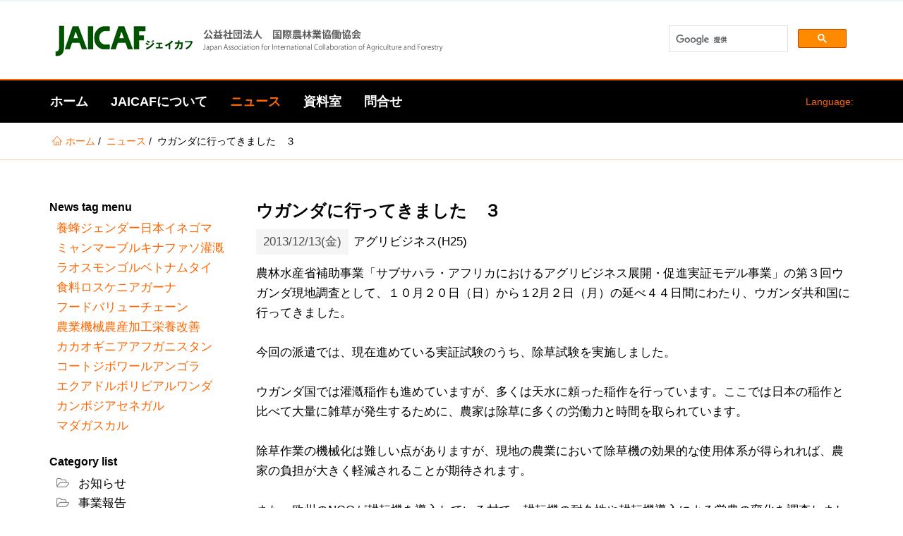

--- FILE ---
content_type: text/html; charset=utf-8
request_url: https://www.jaicaf.or.jp/news/article?tx_news_pi1%5Baction%5D=detail&tx_news_pi1%5Bcontroller%5D=News&tx_news_pi1%5Bnews%5D=458&cHash=16e8529cc7efb68d0cd4b4500f2b6da3
body_size: 40160
content:
<!DOCTYPE html>
<html dir="ltr" lang="ja-JP">
<head>

<meta charset="utf-8">
<!-- 
	A service provided by: StyleTune,Inc. https://www.stune.co.jp

	This website is powered by TYPO3 - inspiring people to share!
	TYPO3 is a free open source Content Management Framework initially created by Kasper Skaarhoj and licensed under GNU/GPL.
	TYPO3 is copyright 1998-2026 of Kasper Skaarhoj. Extensions are copyright of their respective owners.
	Information and contribution at https://typo3.org/
-->



<title>ウガンダに行ってきました　３</title>
<meta property="og:title" content="ウガンダに行ってきました　３" />
<meta property="og:type" content="article" />
<meta property="og:url" content="https://www.jaicaf.or.jp/news/article?tx_news_pi1%5Baction%5D=detail&amp;tx_news_pi1%5Bcontroller%5D=News&amp;tx_news_pi1%5Bnews%5D=458&amp;cHash=16e8529cc7efb68d0cd4b4500f2b6da3" />
<meta http-equiv="x-ua-compatible" content="ie=edge" />
<meta name="generator" content="TYPO3 CMS" />
<meta name="viewport" content="width=device-width, initial-scale=1.0, user-scalable=yes" />
<meta property="og:type" content="website" />
<meta name="twitter:card" content="summary" />
<meta name="mobile-web-app-capable" content="yes" />
<meta name="apple-mobile-web-app-capable" content="yes" />
<meta name="apple-mobile-web-app-status-bar-style" content="black" />
<meta name="format-detection" content="telephone=no" />


<link rel="stylesheet" type="text/css" href="/typo3temp/assets/compressed/merged-1f202b816ce4fded432bab732a4e7f68-c9b889800e3e728949e7c53988c9ba96.css?1639536554" media="all">
<style type="text/css">
/*<![CDATA[*/
<!-- 
/*InlineDefaultCss*/
/* default styles for extension "tx_frontend" */
    .ce-align-left { text-align: left; }
    .ce-align-center { text-align: center; }
    .ce-align-right { text-align: right; }

    .ce-table td, .ce-table th { vertical-align: top; }

    .ce-textpic, .ce-image, .ce-nowrap .ce-bodytext, .ce-gallery, .ce-row, .ce-uploads li, .ce-uploads div { overflow: hidden; }

    .ce-left .ce-gallery, .ce-column { float: left; }
    .ce-center .ce-outer { position: relative; float: right; right: 50%; }
    .ce-center .ce-inner { position: relative; float: right; right: -50%; }
    .ce-right .ce-gallery { float: right; }

    .ce-gallery figure { display: table; margin: 0; }
    .ce-gallery figcaption { display: table-caption; caption-side: bottom; }
    .ce-gallery img { display: block; }
    .ce-gallery iframe { border-width: 0; }
    .ce-border img,
    .ce-border iframe {
        border: 2px solid #000000;
        padding: 0px;
    }

    .ce-intext.ce-right .ce-gallery, .ce-intext.ce-left .ce-gallery, .ce-above .ce-gallery {
        margin-bottom: 10px;
    }
    .ce-intext.ce-right .ce-gallery { margin-left: 10px; }
    .ce-intext.ce-left .ce-gallery { margin-right: 10px; }
    .ce-below .ce-gallery { margin-top: 10px; }

    .ce-column { margin-right: 10px; }
    .ce-column:last-child { margin-right: 0; }

    .ce-row { margin-bottom: 10px; }
    .ce-row:last-child { margin-bottom: 0; }

    .ce-above .ce-bodytext { clear: both; }

    .ce-intext.ce-left ol, .ce-intext.ce-left ul { padding-left: 40px; overflow: auto; }

    /* Headline */
    .ce-headline-left { text-align: left; }
    .ce-headline-center { text-align: center; }
    .ce-headline-right { text-align: right; }

    /* Uploads */
    .ce-uploads { margin: 0; padding: 0; }
    .ce-uploads li { list-style: none outside none; margin: 1em 0; }
    .ce-uploads img { float: left; padding-right: 1em; vertical-align: top; }
    .ce-uploads span { display: block; }

    /* Table */
    .ce-table { width: 100%; max-width: 100%; }
    .ce-table th, .ce-table td { padding: 0.5em 0.75em; vertical-align: top; }
    .ce-table thead th { border-bottom: 2px solid #dadada; }
    .ce-table th, .ce-table td { border-top: 1px solid #dadada; }
    .ce-table-striped tbody tr:nth-of-type(odd) { background-color: rgba(0,0,0,.05); }
    .ce-table-bordered th, .ce-table-bordered td { border: 1px solid #dadada; }

    /* Space */
    .frame-space-before-extra-small { margin-top: 1em; }
    .frame-space-before-small { margin-top: 2em; }
    .frame-space-before-medium { margin-top: 3em; }
    .frame-space-before-large { margin-top: 4em; }
    .frame-space-before-extra-large { margin-top: 5em; }
    .frame-space-after-extra-small { margin-bottom: 1em; }
    .frame-space-after-small { margin-bottom: 2em; }
    .frame-space-after-medium { margin-bottom: 3em; }
    .frame-space-after-large { margin-bottom: 4em; }
    .frame-space-after-extra-large { margin-bottom: 5em; }

    /* Frame */
    .frame-ruler-before:before { content: ''; display: block; border-top: 1px solid rgba(0,0,0,0.25); margin-bottom: 2em; }
    .frame-ruler-after:after { content: ''; display: block; border-bottom: 1px solid rgba(0,0,0,0.25); margin-top: 2em; }
    .frame-indent { margin-left: 15%; margin-right: 15%; }
    .frame-indent-left { margin-left: 33%; }
    .frame-indent-right { margin-right: 33%; }
/* default styles for extension "tx_pxanewslettersubscription" */
.hidden {display:none;}

-->
/*]]>*/
</style>





<!-- Favicons -->
    <link rel="apple-touch-icon" sizes="180x180" href="/favicons/apple-touch-icon.png">
    <link rel="icon" type="image/png" href="/favicons/favicon-32x32.png" sizes="32x32">
    <link rel="icon" type="image/png" href="/favicons/favicon-16x16.png" sizes="16x16">
    <link rel="manifest" href="/favicons/site.webmanifest">
    <link rel="mask-icon" href="/favicons/safari-pinned-tab.svg" color="#5BBAD5">
    <link rel="shortcut icon" href="/favicons/favicon.ico">
    <meta name="msapplication-TileColor" content="#5BBAD5">
    <meta name="msapplication-config" content="/favicons/browserconfig.xml">
    <meta name="theme-color" content="#FFFFFF">    <!-- Fonts -->
    <link href='https://fonts.googleapis.com/css?family=Roboto+Condensed:400,700' rel='stylesheet' type='text/css'>
    <link href='https://fonts.googleapis.com/css?family=Crimson+Text:400italic' rel='stylesheet' type='text/css'>    <!-- Scripts -->
    <script>
        /*touchSupport*/
        touchSupport = (('ontouchstart' in window) || (navigator.MaxTouchPoints > 0) || (navigator.msMaxTouchPoints > 0));
        if (!touchSupport) {
            document.documentElement.className += " no-touch";
        }
        else{
            document.documentElement.className += " touch";
        }
        /*IE version*/
        var uA = window.navigator.userAgent;
        var msie = uA.indexOf('MSIE ');
        var trident = uA.indexOf('Trident/');
        var ie;
        function detectIE () {
            if (msie > 0) {
                /*IE 10 or older => return version number*/
                ie = 'ie' + parseInt(uA.substring(msie + 5, uA.indexOf('.', msie)), 10);
                return ie;
            }
            if (trident > 0) {
                /*IE 11 (or newer) => return version number*/
                var rv = uA.indexOf('rv:');
                ie = 'ie' + parseInt(uA.substring(rv + 3, uA.indexOf('.', rv)), 10);
                return ie;
            }
        return ie = 'nonIE';
        }
        detectIE();
        if (ie === 'nonIE') {
            document.documentElement.className += (' ' + ie);
        } else{
            document.documentElement.className += (' ' + (ie + ' ' + 'IE'));
        };

        var isIOS = false;
        function detectIOS() {
            var iDevices = [
                'iPad Simulator',
                'iPhone Simulator',
                'iPod Simulator',
                'iPad',
                'iPhone',
                'iPod'
            ];

            if (!!navigator.platform) {
                while(iDevices.length) {
                    if (navigator.platform === iDevices.pop()) {
                        isIOS = true;
                        /*In case if should be in DOM
                        for now can be omitted - no styles by default attached to this class name ' iOS'*/
                        document.documentElement.className += " iOS";
                    }
                }
            }
        }
        detectIOS();

        var isAndroid = false;
        var android = uA.indexOf('Android ');
        function detectAndroid() {
            if (android > 0) {
                isAndroid = true;
                /*In case if should be in DOM
                for now can be omitted - no styles by default attached to this class name ' android'*/
                document.documentElement.className += " android";
            }
        }
        detectAndroid();
    </script>
<link rel="canonical" href="https://www.jaicaf.or.jp/news/article?tx_news_pi1%5Baction%5D=detail&amp;tx_news_pi1%5Bcontroller%5D=News&amp;tx_news_pi1%5Bnews%5D=458&amp;cHash=16e8529cc7efb68d0cd4b4500f2b6da3"/>

<link rel="alternate" hreflang="ja-JP" href="https://www.jaicaf.or.jp/news/article?tx_news_pi1%5Baction%5D=detail&amp;tx_news_pi1%5Bcontroller%5D=News&amp;tx_news_pi1%5Bnews%5D=458&amp;cHash=16e8529cc7efb68d0cd4b4500f2b6da3"/>
<link rel="alternate" hreflang="en-US" href="https://www.jaicaf.or.jp/en/news/article?tx_news_pi1%5Baction%5D=detail&amp;tx_news_pi1%5Bcontroller%5D=News&amp;tx_news_pi1%5Bnews%5D=458&amp;cHash=16e8529cc7efb68d0cd4b4500f2b6da3"/>
<link rel="alternate" hreflang="x-default" href="https://www.jaicaf.or.jp/news/article?tx_news_pi1%5Baction%5D=detail&amp;tx_news_pi1%5Bcontroller%5D=News&amp;tx_news_pi1%5Bnews%5D=458&amp;cHash=16e8529cc7efb68d0cd4b4500f2b6da3"/>
</head>
<body>

<!-- theme_t3kit: Layouts/Default.html [begin] -->
<!--[if lte IE 9]>
	<p class="browsehappy">&lt;strong&gt;古い&lt;/strong&gt;ブラウザを使用しています。<a href="http://browsehappy.com/">あなたの経験を改善するためにあなたのブラウザをアップグレードしてください。</a></p>
<![endif]-->
<div class="skip-links">
	<a href="#main-navigation" class="skip-links__item sr-only sr-only-focusable">
		Skip to main navigation
	</a>
	<a href="#main-content" class="skip-links__item sr-only sr-only-focusable">
		Skip to main content
	</a>
</div>



<!-- theme_t3kit: Partials/Header/Header.html [begin] -->

<header class="header">
	<div class="header-top-wrp">

		
	</div>


	
		<div class="header-middle-wrp">
			<div class="header-middle">
				
					<div class="header-middle__logo">
						<a href="/" title="ホーム" class="header-middle__logo-link"><img src="/fileadmin/images/logo-jaicaf.png" width="560" height="60"  class="header-middle__logo-img img-responsive"  alt="ＪＡＩＣＡＦ 公益社団法人 国際農林業協働協会" title="ホーム" ></a>
					</div>
				

				
				

					<div id="cse-search-box">
<script>
  (function() {
    var cx = '014287484053592329216:m6eowfhqnpe';
    var gcse = document.createElement('script');
    gcse.type = 'text/javascript';
    gcse.async = true;
    gcse.src = 'https://cse.google.com/cse.js?cx=' + cx;
    var s = document.getElementsByTagName('script')[0];
    s.parentNode.insertBefore(gcse, s);
  })();
</script>
<gcse:search></gcse:search>
</div>
				
			</div>
		</div>
	


<!-- theme_t3kit: Main menu [begin] -->

	
		<button type="button" class="main-navigation__toggle-btn js__main-navigation__toggle-btn" >
			<span>toggle menu</span>
		</button>
		
			<div class="main-navigation-mobile__language-menu">
				


    <div class="header-top__language-menu">
        
            
            
                <a class="header-top__language-menu-btn js__header-top__language-menu-btn" href="/#"><span class="main-flag-icon flag-icon flag-icon-"></span>
                    <span class="main-flag-language flag-language">Language:</span>
                </a>
            
        
            
            
        
        <div class="header-top__language-menu-box js__header-top__language-menu-box">
            
                
                <a class="header-top__language-menu-box-item active" title="Japanese" href="/news/article?tx_news_pi1%5Baction%5D=detail&amp;tx_news_pi1%5Bcontroller%5D=News&amp;tx_news_pi1%5Bnews%5D=458&amp;cHash=16e8529cc7efb68d0cd4b4500f2b6da3"><span class="flag-icon flag-icon-"></span> 日本語</a>
            
                
                <a class="header-top__language-menu-box-item" title="English" href="/en/news/article?tx_news_pi1%5Baction%5D=detail&amp;tx_news_pi1%5Bcontroller%5D=News&amp;tx_news_pi1%5Bnews%5D=458&amp;cHash=16e8529cc7efb68d0cd4b4500f2b6da3"><span class="flag-icon flag-icon-unknown"></span> English</a>
            
            <a class="header-top__language-menu-box-close-btn js__header-top__language-menu-box-close-btn"></a>
        </div>
    </div>




			</div>
		
	

	<nav id="main-navigation" class="main-navigation js__main-navigation">
		<div class="main-navigation__items-wrp js__navigation__items-wrp">
			
			
				


    <div class="header-top__language-menu">
        
            
            
                <a class="header-top__language-menu-btn js__header-top__language-menu-btn" href="/#"><span class="main-flag-icon flag-icon flag-icon-"></span>
                    <span class="main-flag-language flag-language">Language:</span>
                </a>
            
        
            
            
        
        <div class="header-top__language-menu-box js__header-top__language-menu-box">
            
                
                <a class="header-top__language-menu-box-item active" title="Japanese" href="/news/article?tx_news_pi1%5Baction%5D=detail&amp;tx_news_pi1%5Bcontroller%5D=News&amp;tx_news_pi1%5Bnews%5D=458&amp;cHash=16e8529cc7efb68d0cd4b4500f2b6da3"><span class="flag-icon flag-icon-"></span> 日本語</a>
            
                
                <a class="header-top__language-menu-box-item" title="English" href="/en/news/article?tx_news_pi1%5Baction%5D=detail&amp;tx_news_pi1%5Bcontroller%5D=News&amp;tx_news_pi1%5Bnews%5D=458&amp;cHash=16e8529cc7efb68d0cd4b4500f2b6da3"><span class="flag-icon flag-icon-unknown"></span> English</a>
            
            <a class="header-top__language-menu-box-close-btn js__header-top__language-menu-box-close-btn"></a>
        </div>
    </div>




			
			<ul class="main-navigation__items-list js__main-navigation__items-list ">
				<li class="main-navigation__item js__main-navigation__item uid-2 point-1 first"><a href="/" class="main-navigation__item-link js__main-navigation__item-link">ホーム</a></li><li class="main-navigation__item js__main-navigation__item _sub uid-3 point-2 middle"><a href="/about-jaicaf/purpose" class="main-navigation__item-link js__main-navigation__item-link">JAICAFについて</a><a href="#" class="main-navigation__open-sub-menu-link js__main-navigation__open-sub-menu-link">Open</a><ul class="main-navigation__sub-item-list"><li class="main-navigation__sub-item uid-131 point-1 first"><a href="/about-jaicaf/purpose" class="main-navigation__sub-item-link">組織概要</a></li><li class="main-navigation__sub-item uid-28 point-2 middle"><a href="/about-jaicaf/staff" class="main-navigation__sub-item-link">スタッフ紹介</a></li><li class="main-navigation__sub-item uid-130 point-3 middle"><a href="/about-jaicaf/on-goinng" class="main-navigation__sub-item-link">事業実績</a></li><li class="main-navigation__sub-item uid-184 point-4 last"><a href="/about-jaicaf/food-for-all" class="main-navigation__sub-item-link">Food for All 募金</a></li></ul></li><li class="main-navigation__item js__main-navigation__item _sub _active uid-136 point-3 middle"><a href="/news" class="main-navigation__item-link js__main-navigation__item-link">ニュース</a><a href="#" class="main-navigation__open-sub-menu-link js__main-navigation__open-sub-menu-link">Open</a><ul class="main-navigation__sub-item-list"><li class="main-navigation__sub-item uid-44 point-1 last"><a href="/news" class="main-navigation__sub-item-link">ニュース</a></li></ul></li><li class="main-navigation__item js__main-navigation__item _sub uid-133 point-4 middle"><a href="/resource/publications" class="main-navigation__item-link js__main-navigation__item-link">資料室</a><a href="#" class="main-navigation__open-sub-menu-link js__main-navigation__open-sub-menu-link">Open</a><ul class="main-navigation__sub-item-list"><li class="main-navigation__sub-item uid-21 point-1 first"><a href="/resource/publications" class="main-navigation__sub-item-link">刊行物</a></li><li class="main-navigation__sub-item uid-159 point-2 last"><a href="/resource/fao-library" class="main-navigation__sub-item-link">FAO寄託図書館</a></li></ul></li><li class="main-navigation__item js__main-navigation__item uid-27 point-5 last"><a href="/mail-form" class="main-navigation__item-link js__main-navigation__item-link">問合せ</a></li>

				
				
			</ul>
		</div>
	</nav>

<!-- theme_t3kit: Main menu [end] -->

	<div class="main-navigation__search-box-overlay js__main-navigation__search-box-overlay"></div>
	<div class="header-top__language-menu-overlay js__header-top__language-menu-overlay"></div>
</header>


<!-- theme_t3kit: Partials/Header/Header.html [end] -->


	<!-- theme_t3kit: Templates/Theme/SidebarContent.html [begin] -->
	

	
	<!-- theme_t3kit: Partials/Content/Breadcrumbs.html [begin] -->

	
		
			<div class="hidden-sm hidden-xs">
		

		<nav aria-label="Breadcrumb navigation"><span class="sr-only">あなたはここにいる</span><div class="breadcrumbs"><div class="breadcrumbs__wrp container"><ol class="breadcrumbs__list"><li class="breadcrumbs__list-item"><span class="icons icon-t3-home"></span><a href="/" title="ＪＡＩＣＡＦ 公益社団法人 国際農林業協働協会" class="breadcrumbs__list-link"><span class="breadcrumbs__list-item-label">ホーム</span></a></li><li class="breadcrumbs__list-item"><a href="/news" title="ニュース" class="breadcrumbs__list-link"><span class="breadcrumbs__list-item-label">ニュース</span></a></li><li class="breadcrumbs__list-item _active"><span class="breadcrumbs__list-item-label">ウガンダに行ってきました　３</span></li></ol></div></div></nav>

		
			</div>
		
	

	<!-- theme_t3kit: Partials/Content/Breadcrumbs.html [end] -->
	
	<div class="container">
		<div class="row">
			<div class="col-md-3">
				
	<!-- theme_t3kit: Partials/Content/Sidebar.html [begin] -->

	<!--TYPO3SEARCH_begin-->
		
<div id="c358" class="frame frame-type-list   "><h3 class="">
				News tag menu
			</h3><div class="news"><ul class="news-tags"><li>
					
							
	
			
				養蜂
			
		

						
				</li><li>
					
							
	
			
				ジェンダー
			
		

						
				</li><li>
					
							
	
			
				日本
			
		

						
				</li><li>
					
							
	
			
				イネ
			
		

						
				</li><li>
					
							
	
			
				ゴマ
			
		

						
				</li><li>
					
							
	
			
				ミャンマー
			
		

						
				</li><li>
					
							
	
			
				ブルキナファソ
			
		

						
				</li><li>
					
							
	
			
				灌漑
			
		

						
				</li><li>
					
							
	
			
				ラオス
			
		

						
				</li><li>
					
							
	
			
				モンゴル
			
		

						
				</li><li>
					
							
	
			
				ベトナム
			
		

						
				</li><li>
					
							
	
			
				タイ
			
		

						
				</li><li>
					
							
	
			
				食料ロス
			
		

						
				</li><li>
					
							
	
			
				ケニア
			
		

						
				</li><li>
					
							
	
			
				ガーナ
			
		

						
				</li><li>
					
							
	
			
				フードバリューチェーン
			
		

						
				</li><li>
					
							
	
			
				農業機械
			
		

						
				</li><li>
					
							
	
			
				農産加工
			
		

						
				</li><li>
					
							
	
			
				栄養改善
			
		

						
				</li><li>
					
							
	
			
				カカオ
			
		

						
				</li><li>
					
							
	
			
				ギニア
			
		

						
				</li><li>
					
							
	
			
				アフガニスタン
			
		

						
				</li><li>
					
							
	
			
				コートジボワール
			
		

						
				</li><li>
					
							
	
			
				アンゴラ
			
		

						
				</li><li>
					
							
	
			
				エクアドル
			
		

						
				</li><li>
					
							
	
			
				ボリビア
			
		

						
				</li><li>
					
							
	
			
				ルワンダ
			
		

						
				</li><li>
					
							
	
			
				カンボジア
			
		

						
				</li><li>
					
							
	
			
				セネガル
			
		

						
				</li><li>
					
							
	
			
				マダガスカル
			
		

						
				</li></ul></div></div>


<div id="c359" class="frame frame-type-list   "><h3 class="">
				Category list
			</h3><div class="news"><div class="news-categories" ><ul><li>
					
							
	
			
				お知らせ
			
		

						

					
				</li><li>
					
							
	
			
				事業報告
			
		

						

					
						
	<div class="news-categories" ><ul><li>
					
							
	
			
				生産技術(R2)
			
		

						

					
				</li><li>
					
							
	
			
				復興支援(H23)
			
		

						

					
				</li><li>
					
							
	
			
				農民組織(H23)
			
		

						

					
				</li><li>
					
							
	
			
				情報整備(H24)
			
		

						

					
				</li><li>
					
							
	
			
				農民組織(H24)
			
		

						

					
				</li><li>
					
							
	
			
				復興支援(H24)
			
		

						

					
				</li><li>
					
							
	
			
				農民組織(H25)
			
		

						

					
				</li><li>
					
							
	
			
				アグリビジネス(H25)
			
		

						

					
				</li><li>
					
							
	
			
				復興支援(H25)
			
		

						

					
				</li><li>
					
							
	
			
				アグリビジネス(H26)
			
		

						

					
				</li><li>
					
							
	
			
				復興支援(H26)
			
		

						

					
				</li><li>
					
							
	
			
				JICA事業
			
		

						

					
						
	<div class="news-categories" ><ul><li>
					
							
	
			
				アフガニスタンCDIS3
			
		

						

					
				</li><li>
					
							
	
			
				JICA草の根(モンゴル養蜂)
			
		

						

					
				</li></ul></div></li><li>
					
							
	
			
				貧困削減(H26)
			
		

						

					
				</li><li>
					
							
	
			
				アグリビジネス(H27)
			
		

						

					
				</li><li>
					
							
	
			
				貧困削減(H27)
			
		

						

					
				</li><li>
					
							
	
			
				地産地消(H28)
			
		

						

					
				</li><li>
					
							
	
			
				貧困削減(H28)
			
		

						

					
				</li><li>
					
							
	
			
				農業投資(H28)
			
		

						

					
				</li><li>
					
							
	
			
				地産地消(H29)
			
		

						

					
				</li><li>
					
							
	
			
				品質向上(H29)
			
		

						

					
				</li><li>
					
							
	
			
				生産技術(H30)
			
		

						

					
				</li><li>
					
							
	
			
				JRA養蜂
			
		

						

					
				</li><li>
					
							
	
			
				生産技術(H31)
			
		

						

					
				</li></ul></div></li></ul></div></div></div>


	<!--TYPO3SEARCH_end-->

	<!-- theme_t3kit: Partials/Content/Sidebar.html [end] -->
	
			</div>
			<div class="col-md-9">
				
		
	<!-- theme_t3kit: Partials/Content/Main.html [begin] -->

	<!--TYPO3SEARCH_begin-->
		<div id="main-content">
			
<div id="c79" class="frame frame-type-list   "><div class="news news-single"><div class="article" itemscope="itemscope" itemtype="http://schema.org/Article"><div class="news-article-header"><h1 itemprop="headline">ウガンダに行ってきました　３</h1></div><div class="news-article-footer"><p><!-- date --><span class="news-list-date"><time datetime="2013-12-13">
						2013/12/13(金)
						<meta itemprop="datePublished" content="2013-12-13" /></time></span><!-- categories -->

	
		
				アグリビジネス(H25)
			
	


					

					

					
				</p></div><!-- main text --><div class="news-text-wrap" itemprop="articleBody"><p>農林水産省補助事業「サブサハラ・アフリカにおけるアグリビジネス展開・促進実証モデル事業」の第３回ウガンダ現地調査として、１０月２０日（日）から１2月２日（月）の延べ４４日間にわたり、ウガンダ共和国に行ってきました。<br><br> 今回の派遣では、現在進めている実証試験のうち、除草試験を実施しました。<br><br> ウガンダ国では灌漑稲作も進めていますが、多くは天水に頼った稲作を行っています。ここでは日本の稲作と比べて大量に雑草が発生するために、農家は除草に多くの労働力と時間を取られています。<br><br> 除草作業の機械化は難しい点がありますが、現地の農業において除草機の効果的な使用体系が得られれば、農家の負担が大きく軽減されることが期待されます。<br><br> また、欧州のNGOが耕耘機を導入している村で、耕耘機の耐久性や耕耘機導入による営農の変化を調査しました。<br><br> 現地では部品の入手や整備が大変難しく、状態の維持に苦労していましたが、調査した農家では導入後に畑を拡大し、より多くの生産ができるようになっていました。また、生産物や水の運搬に活用することで生活の負担を減らしていました。</p><p>くわえて今回は、同国における農業金融制度の概要や、小規模農家が利用する貯蓄信用協同組合（SACCO）を含めた金融機関の現状と課題を調査しました。<br> 現在、取り組むべき問題点の整理を行っています。<br><br> これまでの現地調査の成果を中心とした公開セミナーを２０１４年１月３０日（木）に実施予定です。<br> 詳細は、別途ご案内させていただきますので、ぜひご参加下さい。</p><p>&nbsp;</p><p class="align-right">平成25年度「サブサハラ・アフリカにおけるアグリビジネス展開・促進実証モデル事業」</p></div><!-- related things --><div class="clearfix"></div><div class="news-related-wrap"><div class="row"></div></div><div data-lang="en" data-mail-body="" data-mail-subject="" data-mail-url="mailto:" data-media-url="" data-orientation="horizontal" data-referrer-track="" data-services="[&quot;facebook&quot;,&quot;twitter&quot;,&quot;whatsapp&quot;]" data-theme="standard" data-twitter-via="" class="shariff"></div><div class="page-navigation"><div class="page-navigation__prev"><div class="page-navigation__link-wrp js__dotdotdot"><a class="page-navigation__link" href="/news/detail/429">
											International Volunteer Day for Economic and Social Development：経済･社会開発のための国際ボランティア･デー
										</a></div><span class="page-navigation__date"><time datetime="2013-12-05">
											2013/12/05(木)
											<meta itemprop="datePublished" content="2013-12-05"/></time></span></div><div class="page-navigation__next"><div class="page-navigation__link-wrp js__dotdotdot"><a class="page-navigation__link" href="/news/detail/%E4%B8%96%E7%95%8C%E3%81%AE%E8%BE%B2%E6%9E%97%E6%B0%B4%E7%94%A32013%E5%B9%B4%E5%86%AC%E5%8F%B7%E9%80%9A%E5%B7%BB833%E5%8F%B7">
											『世界の農林水産』2013年冬号（通巻833号）
										</a></div><span class="page-navigation__date"><time datetime="2013-12-16">
											2013/12/16(月)
											<meta itemprop="datePublished" content="2013-12-16"/></time></span></div></div><!-- Link Back --><div class="news-backlink-wrap"><a href="/news">
						戻る
					</a></div></div></div></div>


		</div>
	<!--TYPO3SEARCH_end-->

	<!-- theme_t3kit: Partials/Content/Main.html [end] -->
	
	
			</div>
		</div>
	</div>

	<!-- theme_t3kit: Templates/Theme/SidebarContent.html [end] -->
	

<!-- theme_t3kit: Partials/Footer/Footer.html [begin] -->


<footer class="footer" role="contentinfo">
	
	
	<h2 class="sr-only">Footer</h2>
	



<div id="c455" class="frame frame-type-gridelements_pi1    "><div class="col1   -    "><div id="c449" class="frame frame-type-gridelements_pi1     container"><div class="row"><div class="col1   col-md-6   footer__quick-links "><div id="c448" class="frame frame-type-gridelements_pi1    "><div class="row"><div class="col-md-4"><div id="c445" class="frame frame-type-header   "><h4 class=""><a href="https://www.jaicaf.or.jp/resource/publications/article?tx_news_pi1%5Baction%5D=detail&amp;tx_news_pi1%5Bcontroller%5D=News&amp;tx_news_pi1%5Bnews%5D=418&amp;cHash=23bcb2259d857e2a78a1959b2c6fcf8d" target="_blank">詐欺にご注意下さい。</a></h4></div><div id="c826" class="frame frame-type-header   "><h3 class="">
				－関連リンク－
			</h3></div><div id="c447" class="frame frame-type-image   "><h4 class="">
				国連食糧農業機関(FAO)
			</h4><div class="ce-image ce-center ce-above"><div class="ce-gallery" data-ce-columns="1" data-ce-images="1"><div class="ce-outer"><div class="ce-inner"><div class="ce-row"><div class="ce-column"><figure class="image"><a href="https://www.fao.org/home/en/" target="_blank"><img data-caption="" class="image-embed-item" src="/fileadmin/images/FAO_logo_White_3lines_en.jpg" width="205" height="57" alt="" /></a></figure></div></div></div></div></div></div></div><div id="c1168" class="frame frame-type-image   "><h4 class="">
				2025国際協同組合年（IYC2025）
			</h4><div class="ce-image ce-center ce-above"><div class="ce-gallery" data-ce-columns="1" data-ce-images="1"><div class="ce-outer"><div class="ce-inner"><div class="ce-row"><div class="ce-column"><figure class="image"><a href="https://www.japan.coop/iyc2025/"><img data-caption="" class="image-embed-item" src="/fileadmin/_processed_/5/a/csm_2025_IYC_dde49e3ba6.jpg" width="900" height="900" alt="" /></a></figure></div></div></div></div></div></div></div></div><div class="col-md-4"><div id="c486" class="frame frame-type-header   "><h4 class=""><a href="https://www.jaicaf.or.jp/news/detail/faostat%E5%8B%89%E5%BC%B7%E4%BC%9A%E3%81%AE%E3%81%94%E6%A1%88%E5%86%85" target="_blank">勉強会「FAOSTAT入門」</a></h4></div><div id="c1170" class="frame frame-type-image   "><h4 class="">
				ミツバチサミット
			</h4><div class="ce-image ce-center ce-above"><div class="ce-gallery" data-ce-columns="1" data-ce-images="1"><div class="ce-outer"><div class="ce-inner"><div class="ce-row"><div class="ce-column"><figure class="image"><a href="https://bee-summit.jp/"><img data-caption="" class="image-embed-item" alt="ミツバチサミット" src="/fileadmin/user_upload/8c92c208a45d19eff194a4310e073be5-300x225.jpg" width="300" height="225" /></a></figure></div></div></div></div></div></div></div><div id="c1166" class="frame frame-type-image   "><h4 class="">
				国連家族農業の10年
			</h4><div class="ce-image ce-center ce-above"><div class="ce-gallery" data-ce-columns="1" data-ce-images="1"><div class="ce-outer"><div class="ce-inner"><div class="ce-row"><div class="ce-column"><figure class="image"><img data-caption="国連家族農業の10年" class="image-embed-item" alt="国連家族農業の10年" src="/fileadmin/images/IYandID/FamilyFarming2019-2028_Ver_JP_Color.jpg" width="473" height="922" /><figcaption class="image-caption">
			国連家族農業の10年
		</figcaption></figure></div></div></div></div></div></div></div></div><div class="col-md-4"><div id="c487" class="frame frame-type-header   "><h4 class=""><a href="/about-jaicaf/membership">入会のご案内</a></h4></div><div id="c446" class="frame frame-type-image   "><h4 class="">
				持続可能な開発目標
			</h4><div class="ce-image ce-center ce-above"><div class="ce-gallery lightbox__wrp-446" data-ce-columns="1" data-ce-images="1"><div class="ce-outer"><div class="ce-inner"><div class="ce-row"><div class="ce-column"><figure class="image"><a href="http://www.unic.or.jp/activities/economic_social_development/sustainable_development/2030agenda/" title="SDGs" target="_blank"><img data-caption="" class="image-embed-item" src="/fileadmin/_processed_/4/b/csm_sdgs_logo_en_73e7dc55bd.jpg" width="900" height="582" alt="" /></a></figure></div></div></div></div></div></div></div><div id="c488" class="frame frame-type-image   "><h4 class="">
				世界食料デー2025
			</h4><div class="ce-image ce-center ce-above"><div class="ce-gallery" data-ce-columns="1" data-ce-images="1"><div class="ce-outer"><div class="ce-inner"><div class="ce-row"><div class="ce-column"><figure class="image"><a href="https://www.fao.org/world-food-day/en"><img data-caption="" class="image-embed-item" src="/fileadmin/_processed_/d/7/csm_wfd25_16_9_jp_poster_web_b835c372c7.jpg" width="900" height="506" alt="" /></a></figure></div></div></div></div></div></div></div><div id="c1158" class="frame frame-type-image   "><h4 class="">
				「世界食料デー」月間
			</h4><div class="ce-image ce-center ce-above"><div class="ce-gallery" data-ce-columns="1" data-ce-images="1"><div class="ce-outer"><div class="ce-inner"><div class="ce-row"><div class="ce-column"><figure class="image"><a href="https://worldfoodday-japan.net/"><img data-caption="" class="image-embed-item" src="/fileadmin/user_upload/2025banner_square300-x-300.jpg" width="300" height="300" alt="" /></a></figure></div></div></div></div></div></div></div></div></div></div></div><div class="col2   col-md-6   footer__subscribe "><div id="c1157" class="frame frame-type-textpic   "><h3 class=""><a href="/" target="_top">WEBサイトをリニューアルいたしました。</a></h3><div class="ce-textpic ce-center ce-above"><div class="ce-bodytext"><p>旧サイトをお気に入り登録されている方は、変更して下さい。</p><p><a href="/">www.jaicaf.or.jp</a></p></div></div></div><div id="c1165" class="frame frame-type-textmedia   "><h4 class="">
				イベント情報等のE-mail配信を希望します。
			</h4><div class="ce-textpic ce-right ce-intext"><div class="ce-bodytext"><p>メールでの配信をご希望の方は、メールアドレスをご登録下さい。<br> イベント情報等をお届けします。</p></div></div></div><div id="c444" class="frame frame-type-list   "><div class="tx-pxa-newsletter-subscription"><form data-form="pxa-newsletter-subscription-form" data-require-accept-terms="0" name="subscription" action="/news/article?tx_pxanewslettersubscription_subscription%5Baction%5D=subscribe&amp;tx_pxanewslettersubscription_subscription%5Bcontroller%5D=Ajax&amp;type=6171240&amp;cHash=0a44673441717fba56d99d4b5a9159ca" method="post"><div><input type="hidden" name="tx_pxanewslettersubscription_subscription[__referrer][@extension]" value="PxaNewsletterSubscription" /><input type="hidden" name="tx_pxanewslettersubscription_subscription[__referrer][@vendor]" value="Pixelant" /><input type="hidden" name="tx_pxanewslettersubscription_subscription[__referrer][@controller]" value="NewsletterSubscription" /><input type="hidden" name="tx_pxanewslettersubscription_subscription[__referrer][@action]" value="form" /><input type="hidden" name="tx_pxanewslettersubscription_subscription[__referrer][arguments]" value="YTowOnt9da24b2d793711793818a5abf62bfa976a23d1302" /><input type="hidden" name="tx_pxanewslettersubscription_subscription[__referrer][@request]" value="a:4:{s:10:&quot;@extension&quot;;s:25:&quot;PxaNewsletterSubscription&quot;;s:11:&quot;@controller&quot;;s:22:&quot;NewsletterSubscription&quot;;s:7:&quot;@action&quot;;s:4:&quot;form&quot;;s:7:&quot;@vendor&quot;;s:8:&quot;Pixelant&quot;;}eb5b8b7f77fe37f05661872e38bfa9fe8f6ca260" /><input type="hidden" name="tx_pxanewslettersubscription_subscription[__trustedProperties]" value="a:3:{s:12:&quot;subscription&quot;;a:1:{s:5:&quot;email&quot;;i:1;}s:9:&quot;subscribe&quot;;i:1;s:5:&quot;ceUid&quot;;i:1;}24ead534e44accd037fd2089992deba672b1d76a" /></div><div class="alert alert-danger hidden"></div><div class="row"><div class="form-group"><div class="col-sm-12"><input placeholder="Email" class="form-control" type="text" name="tx_pxanewslettersubscription_subscription[subscription][email]" required="required" /></div></div></div><div class="row"><div class="col-sm-12"><div class="pull-right"><input class="btn btn-default pull-right" type="submit" value="Subscribe" name="tx_pxanewslettersubscription_subscription[subscribe]" /></div></div></div><input type="hidden" name="tx_pxanewslettersubscription_subscription[ceUid]" value="444" /></form></div></div><div id="c1159" class="frame frame-type-textmedia   "><div class="ce-textpic ce-right ce-intext"><div class="ce-bodytext"><p>メール配信の停止・変更をご希望の方は、<a href="javascript:linkTo_UnCryptMailto(%27ocknvq%2CfgumdBlckech0qt0lr%27);">こちら</a>までお知らせ下さい。<br> 受け付ましたら、停止・変更の確認メールをお送りいたします。<br> なお当協会の会員の方で、退会と同時に本配信の停止を希望される場合にも、別途ご連絡ください。</p></div></div></div><div id="c1214" class="frame frame-type-image   "><h2 class=""><a href="https://www.ipa.go.jp/security/security-action/" target="_blank">一つ星を宣言しました。</a></h2><div class="ce-image ce-left ce-above"><div class="ce-gallery" data-ce-columns="1" data-ce-images="1"><div class="ce-row"><div class="ce-column"><figure class="image"><a href="https://www.ipa.go.jp/security/security-action/" target="_blank"><img data-caption="" class="image-embed-item" src="/fileadmin/images/security_action_hitotsuboshi-small_color.jpg" width="179" height="179" alt="" /></a></figure></div></div></div></div></div></div></div></div><div class="default margin-top-50 margin-bottom-10"><div id="c451" class="frame frame-type-gridelements_pi1     container"><div class="row"><div class="col1   col-md-9   footer__logo-contacts "><div id="c489" class="frame frame-type-textpic   "><div class="ce-textpic ce-left ce-intext ce-nowrap"><div class="ce-bodytext"><p>公益社団法人 国際農林業協働協会 〒101-0047　<a href="https://share.google/eM1h4pBtFZDCIMEUT" target="_blank">東京都千代田区内神田1丁目５－13&nbsp;内神田TKビル4F（北）</a><br> TEL : 03-5772-7880 FAX : 03-5772-7680 　　　法人番号：8010405002616</p></div></div></div></div><div class="col2   col-md-3   footer__social-icons "><div id="c450" class="frame frame-type-socialIcons   "><!-- theme_t3kit: Templates/ContentElements/SocialIcons.html [begin] --><!-- theme_t3kit: Partials/Footer/Socialmedia.html [begin] --><div class="social-icons"></div><!-- theme_t3kit: Partials/Footer/Socialmedia.html [end] --><!-- theme_t3kit: Templates/ContentElements/SocialIcons.html [end] --></div></div></div></div></div><div id="c454" class="frame frame-type-gridelements_pi1     container"><div class="row"><div class="col1   col-md-6   footer__bottom-copyright "><div id="c452" class="frame frame-type-copyrightText   "><!-- theme_t3kit: Templates/ContentElements/CopyrightText.html [begin] --><p>All rights reserved © 2026</p><!-- theme_t3kit: Templates/ContentElements/CopyrightText.html [end] --></div></div><div class="col2   col-md-6   footer__bottom-nav "><div id="c453" class="frame frame-type-menu_subpages   "><ul><li><a href="/%E6%9C%ACweb%E3%82%B5%E3%82%A4%E3%83%88%E3%81%AE%E3%81%94%E5%88%A9%E7%94%A8%E3%81%AB%E3%81%82%E3%81%9F%E3%81%A3%E3%81%A6" title="本WEBサイトのご利用にあたって"><span>本WEBサイトのご利用にあたって</span></a></li><li><a href="/%E3%83%97%E3%83%A9%E3%82%A4%E3%83%90%E3%82%B7%E3%83%BC%E3%83%9D%E3%83%AA%E3%82%B7%E3%83%BC" title="プライバシーポリシー"><span>プライバシーポリシー</span></a></li><li><a href="/sitemap" title="サイトマップ"><span>サイトマップ</span></a></li></ul></div></div></div></div></div></div>



</footer>

<!-- theme_t3kit: Partials/Footer/Footer.html [end] -->


<!-- theme_t3kit: Layouts/Default.html [end] -->
<script src="/typo3temp/assets/compressed/merged-dc497cdfd619e76afa83134b41f1fe14-098313ed044d19483041b4fb01827ede.js?1601956377" type="text/javascript"></script>
<script src="/typo3temp/assets/compressed/merged-2a58fbc5e6502b46280435cc89e567a9-7fdb80b2de32aedc19d88bb98e91c6d9.js?1571138075" type="text/javascript"></script>
<script src="/typo3temp/assets/compressed/merged-eb1db6e3ddddda18afb5b4322355302b-e04f2fede9e30c69a04758e71508b5e0.js?1639536554" type="text/javascript"></script>


</body>
</html>

--- FILE ---
content_type: application/javascript
request_url: https://www.jaicaf.or.jp/typo3temp/assets/compressed/merged-2a58fbc5e6502b46280435cc89e567a9-7fdb80b2de32aedc19d88bb98e91c6d9.js?1571138075
body_size: 824
content:


			/* decrypt helper function */
		function decryptCharcode(n,start,end,offset) {
			n = n + offset;
			if (offset > 0 && n > end) {
				n = start + (n - end - 1);
			} else if (offset < 0 && n < start) {
				n = end - (start - n - 1);
			}
			return String.fromCharCode(n);
		}
			/* decrypt string */
		function decryptString(enc,offset) {
			var dec = "";
			var len = enc.length;
			for(var i=0; i < len; i++) {
				var n = enc.charCodeAt(i);
				if (n >= 0x2B && n <= 0x3A) {
					dec += decryptCharcode(n,0x2B,0x3A,offset);	/* 0-9 . , - + / : */
				} else if (n >= 0x40 && n <= 0x5A) {
					dec += decryptCharcode(n,0x40,0x5A,offset);	/* A-Z @ */
				} else if (n >= 0x61 && n <= 0x7A) {
					dec += decryptCharcode(n,0x61,0x7A,offset);	/* a-z */
				} else {
					dec += enc.charAt(i);
				}
			}
			return dec;
		}
			/* decrypt spam-protected emails */
		function linkTo_UnCryptMailto(s) {
			location.href = decryptString(s,-2);
		}
		

--- FILE ---
content_type: application/javascript
request_url: https://www.jaicaf.or.jp/typo3temp/assets/compressed/merged-eb1db6e3ddddda18afb5b4322355302b-e04f2fede9e30c69a04758e71508b5e0.js?1639536554
body_size: 70612
content:

// Init form
(new PxaNewsLetterSubscription('[data-form="pxa-newsletter-subscription-form"]')).init();


// header
/* global touchSupport, jQuery */

jQuery(function ($) {
  // Caching variables
  var $html = $('html')
  var $mainNavigation = $('.js__main-navigation')
  var $openSubMenuLink = $('.js__main-navigation__open-sub-menu-link')
  var $mainNavigationItemsList = $mainNavigation.find('.js__main-navigation__items-list').children('li')
  var $secondNavLevel = $('.second-navigation-level')
  var $thirdNavLevel = $('.third-navigation-level')
  var $openThirdMenuLink = $('.js__main-navigation__open-third-menu-link')
  var $dropdownMenuWithColumns = $('.js__dropdown-menu-with-columns .js__main-navigation__item._sub')

  if (!touchSupport) {
    $dropdownMenuWithColumns.mouseenter(function () {
      $(this).addClass('open')
    }).mouseleave(function () {
      $(this).removeClass('open')
    })
  }

  // Set class for third-navigation-level to handle position on left or right
  var setThirdMenuPosition = function () {
    if ($thirdNavLevel.length) {
      if (window.matchMedia('(min-width: 992px)').matches) {
        $secondNavLevel.each(function () {
          var offsetRight = $(window).width() - $(this).offset().left - $(this).outerWidth()
          var secondNavLevelWidth = $(this).width()
          var thirdNavLevelWidth = $(this).find($thirdNavLevel).width()
          if (offsetRight < thirdNavLevelWidth) {
            $(this).find($thirdNavLevel).css('left', -secondNavLevelWidth)
          } else {
            $(this).find($thirdNavLevel).css('left', secondNavLevelWidth)
          }
        })
      } else {
        $thirdNavLevel.css('left', 'auto')
      }
    }
  }
  // Initial call for function
  setThirdMenuPosition()
  // Cleanup function to clean unneeded classes
  var cleanup = function () {
    $mainNavigation.find('.js__main-navigation__items-list').find('li').removeClass('_open-mobile-dropdown _open-tablet-dropdown')
    $html.removeClass('mobile-menu-opened')

    if (window.matchMedia('(min-width: 992px)').matches) {
      $('.js__navigation__items-wrp').show()
    } else {
      $('.js__navigation__items-wrp').hide()
    }

    // Set timeout for third menu position to load the width
    window.setTimeout(function () {
      setThirdMenuPosition()
    }, 500)
  }

  // Add click event to dropdown link on mobile devices.
  $openSubMenuLink.on('click', function (e) {
    e.preventDefault()
    if (window.matchMedia('(min-width: 992px)').matches) {
      $mainNavigationItemsList.not($(this).parents()).removeClass('_open-tablet-dropdown')
      $(this).parents('.main-navigation__item').toggleClass('_open-tablet-dropdown')
    } else {
      $(this).parents('.main-navigation__item').toggleClass('_open-mobile-dropdown')
    }
  })

  // Add click event to second menu dropdown link on mobile devices.
  $openThirdMenuLink.on('click', function (e) {
    e.preventDefault()
    if (window.matchMedia('(min-width: 992px)').matches) {
      $('.main-navigation__sub-item').not($(this).parents('.main-navigation__sub-item')).removeClass('_open-tablet-dropdown')
      $(this).parents('.main-navigation__sub-item').toggleClass('_open-tablet-dropdown')
    } else {
      $(this).parents('.main-navigation__sub-item').toggleClass('_open-mobile-dropdown')
    }
  })

  var mobileMenuAnimationComplete = true
  $('.js__main-navigation__toggle-btn').on('click', function (e) {
    e.preventDefault()
    if (mobileMenuAnimationComplete) {
      mobileMenuAnimationComplete = false
      $html.toggleClass('mobile-menu-opened')
    }
    $('.js__navigation__items-wrp').not(':animated').slideToggle(300, function () {
      mobileMenuAnimationComplete = true
    })
  })

  // detect if we cross 992px window width.
  window.matchMedia('(min-width: 992px)').addListener(cleanup)
})

// ====== class fo fixed main navigation bar   =======
jQuery(function ($) {
  var navbar = $('.js__main-navigation')

  if (navbar.length) {
    var offsetTop = navbar.offset().top

    // function that calculates offsetTop-value.
    var calcOffsetTop = function () {
      if (window.matchMedia('(min-width: 992px)').matches) {
        var navbarPos = navbar.css('position')
        offsetTop = $('header').height() - (navbarPos === 'fixed' ? 0 : navbar.outerHeight())
      }
    }

    // detect if we cross 992px window width.
    window.matchMedia('(min-width: 992px)').addListener(calcOffsetTop)
    $(window).on('load scroll', function () {
      var scrollPos = $(window).scrollTop()
      if (scrollPos > offsetTop) {
        $('body').addClass('main-navigation-fixed')
      } else {
        $('body').removeClass('main-navigation-fixed')
      }
    })
  }
})

jQuery(function ($) {
  var $mainNavigationSearchBtn = $('.js__main-navigation__search-btn')
  var $mainNavigationSearchBox = $('.js__main-navigation__search-box')
  var $mainNavigationSearchBoxOverlay = $('.js__main-navigation__search-box-overlay')

  var $languageMenuOverlay = $('.js__header-top__language-menu-overlay')
  var $languageMenuBtn = $('.js__header-top__language-menu-btn')
  var $languageMenuBox = $('.js__header-top__language-menu-box')
  var $languageMenuBoxCloseBtn = $('.js__header-top__language-menu-box-close-btn')
  var $metaNavigationNav = $('.js__header-top_meta-nav')

  $mainNavigationSearchBtn.on('click', function (e) {
    e.preventDefault()
    $mainNavigationSearchBox.toggleClass('_search-box-visible')
    if ($mainNavigationSearchBox.hasClass('_search-box-visible')) {
      $mainNavigationSearchBox.find('input[type="search"]').focus()
      $mainNavigationSearchBtn.addClass('_search-close-btn')
      $mainNavigationSearchBoxOverlay.addClass('_search-box-overlay-visible')
    } else {
      $mainNavigationSearchBtn.removeClass('_search-close-btn')
      $mainNavigationSearchBoxOverlay.removeClass('_search-box-overlay-visible')
    }
  })
  $mainNavigationSearchBoxOverlay.on('click', function () {
    $(this).removeClass('_search-box-overlay-visible')
    $mainNavigationSearchBtn.removeClass('_search-close-btn')
    $mainNavigationSearchBox.removeClass('_search-box-visible')
  })

  $languageMenuBtn.on('click', function (e) {
    e.preventDefault()
    $languageMenuBox.addClass('_language-menu-box-visible')
    $languageMenuOverlay.addClass('_language-menu-box-overlay-visible')

    // hide meta-navigation if showHeaderTopLangMenu = 1
    if ($('.header-top .js__header-top__language-menu-box').length) {
      $metaNavigationNav.addClass('hidden')
    }
  })
  $languageMenuOverlay.on('click', function () {
    $(this).removeClass('_language-menu-box-overlay-visible')
    $languageMenuBox.removeClass('_language-menu-box-visible')
    $metaNavigationNav.removeClass('hidden')
  })
  $languageMenuBoxCloseBtn.on('click', function () {
    $languageMenuOverlay.removeClass('_language-menu-box-overlay-visible')
    $languageMenuBox.removeClass('_language-menu-box-visible')
    $metaNavigationNav.removeClass('hidden')
  })
})


// elements
/* global Swiper, jQuery */

;(function ($) {
  'use strict'

  // document load event
  $(document).ready(function () {
    // initialize swiper when document ready
    // http://idangero.us/swiper/api/
    var $elem = $('.js__img-slider')
    $elem.each(function () {
      var time = $(this).attr('data-autoplay')
      var slider = new Swiper($(this), {
        nextButton: '.js__img-slider__btn-next',
        prevButton: '.js__img-slider__btn-prev',
        pagination: '.js__img-slider__pagination',
        paginationClickable: true,
        preloadImages: false,
        lazyLoading: true,
        watchSlidesVisibility: true,
        lazyLoadingInPrevNext: true,
        speed: 600,
        autoplay: time
      })
      // Makes it possible to skip between slider images if they have links, using the tab button
      slider.container.on('focus', 'a', function (e) {
        // Index of focused slide
        var focusIndex = $(e.target).parents('.swiper-slide').index()
        // Reset scrollLeft set by browser on focus
        slider.container.scrollLeft(0)

        // IE fix
        setTimeout(function () {
          slider.container.scrollLeft(0)
        }, 0)
        // Slide to focused slide
        slider.slideTo(focusIndex)
      })
    })
  })
})(jQuery)

/* global jQuery */

;(function ($) {
  'use strict'
  // document load event
  $(document).ready(function () {
    // initialize swiper when document ready
    // http://idangero.us/swiper/api/

    // Get json content from element LogoCarousel.html
    var ariaLabels = document.getElementsByClassName('js__aria-labels')
    if (ariaLabels && ariaLabels.length > 0) {
      // Use only first aria label object because they are all equal
      var label = JSON.parse(ariaLabels[0].innerHTML)

      $('.js__logo-carousel').each(function () {
        var swiper = $(this).swiper({
          nextButton: '.js__logo-carousel__btn-next',
          prevButton: '.js__logo-carousel__btn-prev',
          slidesPerView: 5,
          preloadImages: false,
          lazyLoading: true,
          watchSlidesVisibility: true,
          lazyLoadingInPrevNext: true,
          slideVisibleClass: 'is-visible',
          spaceBetween: 20,
          autoplay: $(this).data('autoplay'),
          a11y: true,
          prevSlideMessage: label.ariaLabel.prevSlideMessage,
          nextSlideMessage: label.ariaLabel.nextSlideMessage,
          firstSlideMessage: label.ariaLabel.firstSlideMessage,
          lastSlideMessage: label.ariaLabel.lastSlideMessage,
          paginationBulletMessage: label.ariaLabel.paginationBulletMessage,
          // Responsive breakpoints
          breakpoints: {
            // when window width is <= 480px
            480: {
              slidesPerView: 1
            },

            // when window width is <= 600px
            600: {
              slidesPerView: 2
            },

            // when window width is <= 768px
            768: {
              slidesPerView: 3
            },

            // when window width is <= 992px
            992: {
              slidesPerView: 4
            }
          }
        })
        // if the selected swipe is not visible when focused
        // put it into view
        $(swiper.slides).each(function (index, element) {
          $(element).on('focusin', function (e) {
            if ($(e.target).not('.is-visible')) {
              swiper.slideTo(index)
            }
          })
        })
      })
    }
  })
})(jQuery)

/* global jQuery */

;(function ($) {
  'use strict'

  // document load event
  $(document).ready(function () {
    // Parallax
    // https://github.com/nk-o/jarallax
    if (!$('html').hasClass('IE')) { // if the browser is not IE
      $('.parallax-img').jarallax({
        type: 'scroll', // scroll, scale, opacity, scroll-opacity, scale-opacity
        speed: 0.5
      })
      $('.parallax-resimg').each(function () {
        $(this).jarallax({
          type: 'scroll', // scroll, scale, opacity, scroll-opacity, scale-opacity
          speed: 0.5,
          imgSrc: $(this).css('background-image').match(/\(([^)]+)\)/)[1].replace(/"/g, '')
        })
      })
      $('.parallax-video').each(function () {
        $(this).jarallax({
          type: 'scroll', // scroll, scale, opacity, scroll-opacity, scale-opacity
          speed: 0.5,
          videoSrc: $(this).attr('data-video-url')
        })
      })
    } else { // disabled parallax in IE since scrolling looks jerky
      $('.parallax-img').jarallax({
        type: 'scroll', // scroll, scale, opacity, scroll-opacity, scale-opacity
        speed: 0.5,
        disableParallax: /IE/
      })
      $('.parallax-resimg').each(function () {
        $(this).jarallax({
          type: 'scroll', // scroll, scale, opacity, scroll-opacity, scale-opacity
          speed: 0.5,
          imgSrc: $(this).css('background-image').match(/\(([^)]+)\)/)[1].replace(/"/g, ''),
          disableParallax: /IE/
        })
      })
      $('.parallax-video').each(function () {
        $(this).jarallax({
          type: 'scroll', // scroll, scale, opacity, scroll-opacity, scale-opacity
          speed: 0.5,
          videoSrc: $(this).attr('data-video-url'),
          disableParallax: /IE/
        })
      })
    }
  })
})(jQuery)

/* global jQuery */

;(function ($) {
  'use strict'

  // document load event
  $(document).ready(function () {
    var $frame = $('.js__hero-image')
    // var $slider = $('.slider-container')
    $frame.each(function () {
      var self = $(this)
      var $p = self.find('.hero-image__caption-p')
      if ($p.length) {
        $p.dotdotdot({
          watch: 'window',
          height: 55
        })
      }
      if (!self.parents('.swiper-wrapper').length) {
        self.addClass('_animated')
      }
    })
  })
})(jQuery)

/* global Swiper,jQuery */
;(function ($) {
  'use strict'
  // document load event
  $(document).ready(function () {
    if ($('.slider-container').length > 0) {
      var $swiperContainerWrapper = $('.js__slider-container__wrapper')
      // dividing content into sliders
      $swiperContainerWrapper.each(function () {
        $(this).children().wrap('<div class="swiper-slide slider-container__slide js__slider-container__slide"></div>')
      })
      var $swiperContainer = $('.js__slider-container__container')
      // initialization of the Slider
      $swiperContainer.each(function () {
        var currentSlider = $(this)
        var time = currentSlider.attr('data-autoplay')
        var loopParam = currentSlider.attr('data-loop')
        var amountOfSlides = parseInt(currentSlider.attr('data-slidesperview'))
        var effectName = currentSlider.attr('data-effect')
        var transition = currentSlider.attr('data-speed')
        var widthForMobile
        var widthForTablet
        var widthForLaptop
        var widthForMediumLaptop
        if (amountOfSlides >= 4) {
          widthForMobile = 1
          widthForTablet = 2
          widthForLaptop = 3
          widthForMediumLaptop = 4
        } else if (amountOfSlides === 2) {
          widthForMobile = 1
          widthForTablet = 1
          widthForLaptop = 1
          widthForMediumLaptop = 2
        } else if (amountOfSlides === 1) {
          widthForMobile = 1
          widthForTablet = 1
          widthForLaptop = 1
          widthForMediumLaptop = 1
        } else {
          widthForMobile = 1
          widthForTablet = 2
          widthForLaptop = 2
          widthForMediumLaptop = 3
        }
        var slider = new Swiper(currentSlider, {
          containerModifierClass: 'swiper-container-',
          wrapperClass: 'js__slider-container__wrapper',
          slideClass: 'js__slider-container__slide',
          nextButton: currentSlider.parent().find('.js__slider-container__btn-next'),
          prevButton: currentSlider.parent().find('.js__slider-container__btn-prev'),
          pagination: currentSlider.parent().find('.js__slider-container__pagination'),
          paginationClickable: true,
          speed: parseInt(transition),
          loop: loopParam,
          autoplay: time,
          effect: effectName,
          watchSlidesVisibility: true,
          spaceBetween: 20,
          preloadImages: false,
          lazyLoading: true,
          lazyLoadingInPrevNext: true,
          slidesPerView: amountOfSlides,
          breakpoints: {
            // Responsive breakpoints
            480: {
              slidesPerView: widthForMobile
            },
            767: {
              slidesPerView: widthForTablet
            },
            992: {
              slidesPerView: widthForLaptop
            },
            1024: {
              slidesPerView: widthForMediumLaptop
            }
          },
          coverflow: {
            rotate: 90,
            stretch: 0,
            depth: 200,
            modifier: 1,
            slideShadows: false
          },
          cube: {
            slideShadows: false,
            shadow: false
          },
          fade: {
            crossFade: true
          },
          flip: {
            slideShadows: false
          },
          onInit: function () {
            currentSlider.closest('.slider-container').css('height', 'auto')
            $('.slider-container_loader').css('display', 'none')
          }
        })
        // Makes it possible to skip between slider images if they have links, using the tab button
        slider.container.on('focus', 'a', function (e) {
          // Index of focused slide
          var focusIndex = $(e.target).parents('.slider-container__slide').index()
          // Reset scrollLeft set by browser on focus
          slider.container.scrollLeft(0)
          // IE fix
          setTimeout(function () {
            slider.container.scrollLeft(0)
          }, 0)
          // Slide to focused slide
          slider.slideTo(focusIndex)
        })
      })
    }
  })
})(jQuery)

/* global jQuery */

;(function ($) {
  'use strict'

  // document load event
  $(document).ready(function () {
    var $paragraph = $('.js__img-text-link')
    $paragraph.dotdotdot({
      height: 60
    })
  })
})(jQuery)

/* global jQuery */

;(function ($) {
  'use strict'
  // document load event
  $(document).ready(function () {
    $('.carousel').each(function () {
      var $this = $(this)
      var $quickLinks = $this.find('.carousel-indicators li')
      var $control = $this.find('.carousel-control')
      var $btn = $this.find('.carousel__btn')

      // Set tabindex on quicklinks on init
      $quickLinks.attr('tabindex', 0)

      // add handler to quickLinks to allow changing the slide via enter key
      $this.on('keydown', $quickLinks, function (e) {
        if (e.which === 13) {
          $(e.target).trigger('click')
        }
      })

      // Enable swipe for each carousel element
      $this.swipe({
        swipe: function (event, direction) {
          if (direction === 'left') {
            $this.carousel('next')
          }
          if (direction === 'right') {
            $this.carousel('prev')
          }
        },
        allowPageScroll: 'vertical'
      })

      // Pause carousel if it has focus
      if ($this.data('interval') !== false) {
        pauseCarouselOnFocus()
      }

      // After carousel slide update aria-selected and tab index
      $this.on('slid.bs.carousel', function (event) {
        setAriaOnQuickLinks()
        updateControlAriaLabel($(event.relatedTarget))
      })

      // Extend keydown function from carousel.js
      // Update quick link focus on keyboard use
      $.fn.carousel.Constructor.prototype.keydown = function (e) {
        if (/input|textarea/i.test(e.target.tagName)) return
        switch (e.which) {
          case 37:
            this.prev()
            updateFocusOnQuickLinks()
            break
          case 39:
            this.next()
            updateFocusOnQuickLinks()
            break
          default: return
        }

        e.preventDefault()
      }

        // Set aria-selected and tab index to true only for active item
      function setAriaOnQuickLinks () {
        $quickLinks.each(function () {
          var link = $(this)
          if (link.hasClass('active')) {
            link.attr('aria-selected', 'true')
          } else {
            link.attr('aria-selected', 'false')
          }
        })
      }

      // Set focus on active quick link item
      function updateFocusOnQuickLinks () {
        $quickLinks.each(function () {
          if ($(this).hasClass('active')) {
            $(this).focus()
          } else {
            $(this).blur()
          }
        })
      }

      // Detect carousel focus elements and pause when one is focused
      function pauseCarouselOnFocus () {
        $quickLinks.add($control).add($btn).each(function () {
          $(this).focus(function () {
            $this.carousel('pause')
          })
          $(this).blur(function () {
            $this.carousel('cycle')
          })
        })
      }

      // Update aria-label on prev and next button depending on active slide
      function updateControlAriaLabel (element) {
        var $slideLeft = $('.carousel-control.left')
        var $slideRight = $('.carousel-control.right')
        var nextLabel
        var prevLabel

        if (element.next().length) {
          nextLabel = element.next().attr('data-controllabel')
        } else {
          nextLabel = element.parent().children('.item').first().attr('data-controllabel')
        }

        if (element.prev().length) {
          prevLabel = element.prev().attr('data-controllabel')
        } else {
          prevLabel = element.parent().children('.item').last().attr('data-controllabel')
        }

        $slideLeft.attr('aria-label', prevLabel)
        $slideRight.attr('aria-label', nextLabel)
      }
    })
  })
})(jQuery)


// plugins
/* global jQuery */

;(function ($) {
  'use strict'

  // document load event
  $(document).ready(function () {
    // initialize swiper when document ready
    // http://idangero.us/swiper/api/
    $('.js__news-carousel').each(function () {
      $(this).swiper({
        nextButton: $(this).parent().find('.js__news-carousel__btn-next'),
        prevButton: $(this).parent().find('.js__news-carousel__btn-prev'),
        pagination: '.js__news-carousel__pagination',
        paginationClickable: true,
        slidesPerView: 4,
        preloadImages: false,
        spaceBetween: 30,

        // Responsive breakpoints
        breakpoints: {

          // when window width is <= 480px
          500: {
            slidesPerView: 1
          },
          // when window width is <= 768px
          767: {
            slidesPerView: 2
          },
          // when window width is <= 992px
          991: {
            slidesPerView: 3
          },
          // when window width is <= 1199px
          1199: {
            slidesPerView: 4
          }
        }
      })
    })
  })
})(jQuery)

/* global $ */

// news Timeline
$('.js__news-timeline__item').on('click', function (e) {
  if ($(this).hasClass('collapsed')) {
    e.preventDefault()
    $(this).removeClass('collapsed')
    $(this).closest('.js__news-timeline__item-wrp').find('.js__news-timeline__date').addClass('open')
  }
})

// news Cards
$('.js__news-cards__dotdotdot').dotdotdot({
  watch: 'window'
})

// news Simple list
$('.js__news-simple-list__dotdotdot').dotdotdot({
  watch: 'window'
})


/* global forceEnableSuggest, Awesomplete, touchSupport, jQuery */

// container for Search suggestion data
var mainSearchInputList = {}

;(function ($) {
  'use strict'

  // init function
  var searchSuggestFn = function () {
    // ============================
    // Search Suggest DATA-API
    // ============================
    $('[data-search="searchSuggest"]').each(function (index, el) {
      mainSearchInputList['searchItem' + index] = new Awesomplete(el, {
        list: [],
        maxItems: 20,
        minChars: 2,
        autoFirst: true
      })
      var req = false

      $(this).on('keyup.search.suggest', function (e) {
        var c = e.keyCode
        if (c === 13 || c === 27 || c === 38 || c === 40) {
          return
        }
        var that = $(this)
        var fetchSuggestData = function () {
          if (!req) {
            req = true
            $.ajax({
              url: that.closest('form').data('suggest'),
              dataType: 'jsonp',
              jsonp: 'tx_solr[callback]',
              data: {
                tx_solr: {
                  queryString: that.val().toLowerCase()
                }
              },
              success: function (data) {
                var suggestions = data.suggestions || []

                req = false
                var arrr = []
                $.each(suggestions, function (term) {
                  arrr.push(term)
                })
                mainSearchInputList['searchItem' + index]._list = arrr
                mainSearchInputList['searchItem' + index].evaluate()
              }
            })
          }
        }
        typeof $(this).closest('form').data('suggest') !== 'undefined' && fetchSuggestData() // eslint-disable-line
      })
      $(this).on('awesomplete-selectcomplete', function () {
        $(this).closest('form').submit()
      })
    })
    // =============end==============
  }

  // document load event
  $(document).ready(function () {
    // Make it possible to enable suggest even on devices with touch support
    // by setting var forceEnableSuggest = true;
    var overrideTouchSupport = typeof forceEnableSuggest !== 'undefined' ? forceEnableSuggest : false

    if ((!touchSupport || overrideTouchSupport) && $(window).width() >= 992) {
      searchSuggestFn()
    }
  })
})(jQuery)


// ########## general.js ###########
/* global jQuery */
/* global objectFitImages */

;(function ($) {
  'use strict'

  // document load event
  $(document).ready(function () {
    // Image Lightbox
    // initialize simpleLightbox when document ready
    // https://github.com/andreknieriem/simplelightbox
    $("div[class*='lightbox__wrp-']").each(function () {
      $(this).find('.lightbox').simpleLightbox({
        captionType: 'data',
        captionsData: 'caption',
        captionPosition: 'outside',
        heightRatio: 0.6
      })
    })
  })

  // Apply dotdotdot.js jquery function on elements with ".js__dotdotdot" class.
  var $dotdotdot = $('.js__dotdotdot')

  if ($dotdotdot.length) {
    $dotdotdot.each(function () {
      $(this).dotdotdot({
        watch: 'window'
      })
    })
  }

  // call object-fit-images plugin
  objectFitImages()
})(jQuery)

// ^^^^^^^^^^ general.js ^^^^^^^^^^^


/*!
 * shariff - v3.0.1 - Tue, 17 Apr 2018 06:12:14 GMT
 * https://github.com/heiseonline/shariff
 * Copyright (c) 2018 Ines Pauer, Philipp Busse, Sebastian Hilbig, Erich Kramer, Deniz Sesli
 * Licensed under the MIT license
 */
!function(e){function t(a){if(r[a])return r[a].exports;var n=r[a]={i:a,l:!1,exports:{}};return e[a].call(n.exports,n,n.exports,t),n.l=!0,n.exports}var r={};t.m=e,t.c=r,t.d=function(e,r,a){t.o(e,r)||Object.defineProperty(e,r,{configurable:!1,enumerable:!0,get:a})},t.n=function(e){var r=e&&e.__esModule?function(){return e.default}:function(){return e};return t.d(r,"a",r),r},t.o=function(e,t){return Object.prototype.hasOwnProperty.call(e,t)},t.p="",t(t.s=2)}([function(e,t,r){"use strict";function a(){this.protocol=null,this.slashes=null,this.auth=null,this.host=null,this.port=null,this.hostname=null,this.hash=null,this.search=null,this.query=null,this.pathname=null,this.path=null,this.href=null}function n(e,t,r){if(e&&p.isObject(e)&&e instanceof a)return e;var n=new a;return n.parse(e,t,r),n}function i(e){return p.isString(e)&&(e=n(e)),e instanceof a?e.format():a.prototype.format.call(e)}function o(e,t){return n(e,!1,!0).resolve(t)}function s(e,t){return e?n(e,!1,!0).resolveObject(t):t}var l=r(9),p=r(11);t.parse=n,t.resolve=o,t.resolveObject=s,t.format=i,t.Url=a;var h=/^([a-z0-9.+-]+:)/i,u=/:[0-9]*$/,d=/^(\/\/?(?!\/)[^\?\s]*)(\?[^\s]*)?$/,c=["<",">",'"',"`"," ","\r","\n","\t"],f=["{","}","|","\\","^","`"].concat(c),m=["'"].concat(f),g=["%","/","?",";","#"].concat(m),b=["/","?","#"],v=/^[+a-z0-9A-Z_-]{0,63}$/,k=/^([+a-z0-9A-Z_-]{0,63})(.*)$/,j={javascript:!0,"javascript:":!0},z={javascript:!0,"javascript:":!0},y={http:!0,https:!0,ftp:!0,gopher:!0,file:!0,"http:":!0,"https:":!0,"ftp:":!0,"gopher:":!0,"file:":!0},T=r(12);a.prototype.parse=function(e,t,r){if(!p.isString(e))throw new TypeError("Parameter 'url' must be a string, not "+typeof e);var a=e.indexOf("?"),n=-1!==a&&a<e.indexOf("#")?"?":"#",i=e.split(n),o=/\\/g;i[0]=i[0].replace(o,"/"),e=i.join(n);var s=e;if(s=s.trim(),!r&&1===e.split("#").length){var u=d.exec(s);if(u)return this.path=s,this.href=s,this.pathname=u[1],u[2]?(this.search=u[2],this.query=t?T.parse(this.search.substr(1)):this.search.substr(1)):t&&(this.search="",this.query={}),this}var c=h.exec(s);if(c){c=c[0];var f=c.toLowerCase();this.protocol=f,s=s.substr(c.length)}if(r||c||s.match(/^\/\/[^@\/]+@[^@\/]+/)){var w="//"===s.substr(0,2);!w||c&&z[c]||(s=s.substr(2),this.slashes=!0)}if(!z[c]&&(w||c&&!y[c])){for(var P=-1,x=0;x<b.length;x++){var D=s.indexOf(b[x]);-1!==D&&(-1===P||D<P)&&(P=D)}var U,C;C=-1===P?s.lastIndexOf("@"):s.lastIndexOf("@",P),-1!==C&&(U=s.slice(0,C),s=s.slice(C+1),this.auth=decodeURIComponent(U)),P=-1;for(var x=0;x<g.length;x++){var D=s.indexOf(g[x]);-1!==D&&(-1===P||D<P)&&(P=D)}-1===P&&(P=s.length),this.host=s.slice(0,P),s=s.slice(P),this.parseHost(),this.hostname=this.hostname||"";var R="["===this.hostname[0]&&"]"===this.hostname[this.hostname.length-1];if(!R)for(var I=this.hostname.split(/\./),x=0,S=I.length;x<S;x++){var L=I[x];if(L&&!L.match(v)){for(var F="",N=0,O=L.length;N<O;N++)L.charCodeAt(N)>127?F+="x":F+=L[N];if(!F.match(v)){var A=I.slice(0,x),G=I.slice(x+1),q=L.match(k);q&&(A.push(q[1]),G.unshift(q[2])),G.length&&(s="/"+G.join(".")+s),this.hostname=A.join(".");break}}}this.hostname.length>255?this.hostname="":this.hostname=this.hostname.toLowerCase(),R||(this.hostname=l.toASCII(this.hostname));var M=this.port?":"+this.port:"",J=this.hostname||"";this.host=J+M,this.href+=this.host,R&&(this.hostname=this.hostname.substr(1,this.hostname.length-2),"/"!==s[0]&&(s="/"+s))}if(!j[f])for(var x=0,S=m.length;x<S;x++){var V=m[x];if(-1!==s.indexOf(V)){var W=encodeURIComponent(V);W===V&&(W=escape(V)),s=s.split(V).join(W)}}var Q=s.indexOf("#");-1!==Q&&(this.hash=s.substr(Q),s=s.slice(0,Q));var B=s.indexOf("?");if(-1!==B?(this.search=s.substr(B),this.query=s.substr(B+1),t&&(this.query=T.parse(this.query)),s=s.slice(0,B)):t&&(this.search="",this.query={}),s&&(this.pathname=s),y[f]&&this.hostname&&!this.pathname&&(this.pathname="/"),this.pathname||this.search){var M=this.pathname||"",X=this.search||"";this.path=M+X}return this.href=this.format(),this},a.prototype.format=function(){var e=this.auth||"";e&&(e=encodeURIComponent(e),e=e.replace(/%3A/i,":"),e+="@");var t=this.protocol||"",r=this.pathname||"",a=this.hash||"",n=!1,i="";this.host?n=e+this.host:this.hostname&&(n=e+(-1===this.hostname.indexOf(":")?this.hostname:"["+this.hostname+"]"),this.port&&(n+=":"+this.port)),this.query&&p.isObject(this.query)&&Object.keys(this.query).length&&(i=T.stringify(this.query));var o=this.search||i&&"?"+i||"";return t&&":"!==t.substr(-1)&&(t+=":"),this.slashes||(!t||y[t])&&!1!==n?(n="//"+(n||""),r&&"/"!==r.charAt(0)&&(r="/"+r)):n||(n=""),a&&"#"!==a.charAt(0)&&(a="#"+a),o&&"?"!==o.charAt(0)&&(o="?"+o),r=r.replace(/[?#]/g,function(e){return encodeURIComponent(e)}),o=o.replace("#","%23"),t+n+r+o+a},a.prototype.resolve=function(e){return this.resolveObject(n(e,!1,!0)).format()},a.prototype.resolveObject=function(e){if(p.isString(e)){var t=new a;t.parse(e,!1,!0),e=t}for(var r=new a,n=Object.keys(this),i=0;i<n.length;i++){var o=n[i];r[o]=this[o]}if(r.hash=e.hash,""===e.href)return r.href=r.format(),r;if(e.slashes&&!e.protocol){for(var s=Object.keys(e),l=0;l<s.length;l++){var h=s[l];"protocol"!==h&&(r[h]=e[h])}return y[r.protocol]&&r.hostname&&!r.pathname&&(r.path=r.pathname="/"),r.href=r.format(),r}if(e.protocol&&e.protocol!==r.protocol){if(!y[e.protocol]){for(var u=Object.keys(e),d=0;d<u.length;d++){var c=u[d];r[c]=e[c]}return r.href=r.format(),r}if(r.protocol=e.protocol,e.host||z[e.protocol])r.pathname=e.pathname;else{for(var f=(e.pathname||"").split("/");f.length&&!(e.host=f.shift()););e.host||(e.host=""),e.hostname||(e.hostname=""),""!==f[0]&&f.unshift(""),f.length<2&&f.unshift(""),r.pathname=f.join("/")}if(r.search=e.search,r.query=e.query,r.host=e.host||"",r.auth=e.auth,r.hostname=e.hostname||e.host,r.port=e.port,r.pathname||r.search){var m=r.pathname||"",g=r.search||"";r.path=m+g}return r.slashes=r.slashes||e.slashes,r.href=r.format(),r}var b=r.pathname&&"/"===r.pathname.charAt(0),v=e.host||e.pathname&&"/"===e.pathname.charAt(0),k=v||b||r.host&&e.pathname,j=k,T=r.pathname&&r.pathname.split("/")||[],f=e.pathname&&e.pathname.split("/")||[],w=r.protocol&&!y[r.protocol];if(w&&(r.hostname="",r.port=null,r.host&&(""===T[0]?T[0]=r.host:T.unshift(r.host)),r.host="",e.protocol&&(e.hostname=null,e.port=null,e.host&&(""===f[0]?f[0]=e.host:f.unshift(e.host)),e.host=null),k=k&&(""===f[0]||""===T[0])),v)r.host=e.host||""===e.host?e.host:r.host,r.hostname=e.hostname||""===e.hostname?e.hostname:r.hostname,r.search=e.search,r.query=e.query,T=f;else if(f.length)T||(T=[]),T.pop(),T=T.concat(f),r.search=e.search,r.query=e.query;else if(!p.isNullOrUndefined(e.search)){if(w){r.hostname=r.host=T.shift();var P=!!(r.host&&r.host.indexOf("@")>0)&&r.host.split("@");P&&(r.auth=P.shift(),r.host=r.hostname=P.shift())}return r.search=e.search,r.query=e.query,p.isNull(r.pathname)&&p.isNull(r.search)||(r.path=(r.pathname?r.pathname:"")+(r.search?r.search:"")),r.href=r.format(),r}if(!T.length)return r.pathname=null,r.search?r.path="/"+r.search:r.path=null,r.href=r.format(),r;for(var x=T.slice(-1)[0],D=(r.host||e.host||T.length>1)&&("."===x||".."===x)||""===x,U=0,C=T.length;C>=0;C--)x=T[C],"."===x?T.splice(C,1):".."===x?(T.splice(C,1),U++):U&&(T.splice(C,1),U--);if(!k&&!j)for(;U--;U)T.unshift("..");!k||""===T[0]||T[0]&&"/"===T[0].charAt(0)||T.unshift(""),D&&"/"!==T.join("/").substr(-1)&&T.push("");var R=""===T[0]||T[0]&&"/"===T[0].charAt(0);if(w){r.hostname=r.host=R?"":T.length?T.shift():"";var P=!!(r.host&&r.host.indexOf("@")>0)&&r.host.split("@");P&&(r.auth=P.shift(),r.host=r.hostname=P.shift())}return k=k||r.host&&T.length,k&&!R&&T.unshift(""),T.length?r.pathname=T.join("/"):(r.pathname=null,r.path=null),p.isNull(r.pathname)&&p.isNull(r.search)||(r.path=(r.pathname?r.pathname:"")+(r.search?r.search:"")),r.auth=e.auth||r.auth,r.slashes=r.slashes||e.slashes,r.href=r.format(),r},a.prototype.parseHost=function(){var e=this.host,t=u.exec(e);t&&(t=t[0],":"!==t&&(this.port=t.substr(1)),e=e.substr(0,e.length-t.length)),e&&(this.hostname=e)}},function(e,t){var r;r=function(){return this}();try{r=r||Function("return this")()||(0,eval)("this")}catch(e){"object"==typeof window&&(r=window)}e.exports=r},function(e,t,r){"use strict";r(3),e.exports=r(4)},function(e,t){},function(e,t,r){"use strict";(function(t){function a(e,t){if(!(e instanceof t))throw new TypeError("Cannot call a class as a function")}var n="function"==typeof Symbol&&"symbol"==typeof Symbol.iterator?function(e){return typeof e}:function(e){return e&&"function"==typeof Symbol&&e.constructor===Symbol&&e!==Symbol.prototype?"symbol":typeof e},i=function(){function e(e,t){for(var r=0;r<t.length;r++){var a=t[r];a.enumerable=a.enumerable||!1,a.configurable=!0,"value"in a&&(a.writable=!0),Object.defineProperty(e,a.key,a)}}return function(t,r,a){return r&&e(t.prototype,r),a&&e(t,a),t}}(),o=r(5),s=r(6),l=r(0),p={theme:"color",backendUrl:null,infoUrl:"http://ct.de/-2467514",infoDisplay:"blank",lang:"de",langFallback:"en",mailUrl:function(){var e=l.parse(this.getURL(),!0);return e.query.view="mail",delete e.search,l.format(e)},mailBody:function(){return this.getURL()},mediaUrl:null,orientation:"horizontal",buttonStyle:"standard",referrerTrack:null,services:["twitter","facebook","googleplus","info"],title:t.document.title,twitterVia:null,flattrUser:null,flattrCategory:null,url:function(){var e=t.document.location.href,r=o("link[rel=canonical]").attr("href")||this.getMeta("og:url")||"";return r.length>0&&(r.indexOf("http")<0&&(r=t.document.location.protocol+"//"+t.document.location.host+r),e=r),e}},h=function(){function e(t,r){var n=this;a(this,e),this.element=t,o(t).empty(),this.options=o.extend({},p,r,o(t).data()),this.services=Object.keys(s).filter(function(e){return n.isEnabledService(e)}).sort(function(e,t){var r=n.options.services;return r.indexOf(e)-r.indexOf(t)}).map(function(e){return s[e](n)}),this._addButtonList(),null!==this.options.backendUrl&&"icon"!==this.options.buttonStyle&&this.getShares(this._updateCounts.bind(this))}return i(e,[{key:"isEnabledService",value:function(e){return this.options.services.indexOf(e)>-1}},{key:"$socialshareElement",value:function(){return o(this.element)}},{key:"getLocalized",value:function(e,t){return"object"===n(e[t])?void 0===e[t][this.options.lang]?e[t][this.options.langFallback]:e[t][this.options.lang]:"string"==typeof e[t]?e[t]:void 0}},{key:"getMeta",value:function(e){return o('meta[name="'+e+'"],[property="'+e+'"]').attr("content")||""}},{key:"getInfoUrl",value:function(){return this.options.infoUrl}},{key:"getInfoDisplayPopup",value:function(){return"popup"===this.options.infoDisplay}},{key:"getInfoDisplayBlank",value:function(){return"popup"!==this.options.infoDisplay&&"self"!==this.options.infoDisplay}},{key:"getURL",value:function(){return this.getOption("url")}},{key:"getOption",value:function(e){var t=this.options[e];return"function"==typeof t?t.call(this):t}},{key:"getTitle",value:function(){var e=this.getOption("title")||this.getMeta("DC.title"),t=this.getMeta("DC.creator");return e&&t&&(e=e+" - "+t),e}},{key:"getReferrerTrack",value:function(){return this.options.referrerTrack||""}},{key:"getShares",value:function(e){var t=l.parse(this.options.backendUrl,!0);return t.query.url=this.getURL(),delete t.search,o.getJSON(l.format(t),e)}},{key:"_updateCounts",value:function(e,t,r){var a=this;e&&o.each(e,function(e,t){a.isEnabledService(e)&&(t>=1e3&&(t=Math.round(t/1e3)+"k"),o(a.element).find("."+e+" a").append(o("<span/>").addClass("share_count").text(t)))})}},{key:"_addButtonList",value:function(){var e=this,r=o("<ul/>").addClass(["theme-"+this.options.theme,"orientation-"+this.options.orientation,"button-style-"+this.options.buttonStyle,"shariff-col-"+this.options.services.length].join(" "));this.services.forEach(function(t){var a=o("<li/>").addClass("shariff-button "+t.name),n=o("<a/>").attr("href",t.shareUrl);if("standard"===e.options.buttonStyle){var i=o("<span/>").addClass("share_text").text(e.getLocalized(t,"shareText"));n.append(i)}void 0!==t.faPrefix&&void 0!==t.faName&&n.prepend(o("<span/>").addClass(t.faPrefix+" "+t.faName)),t.popup?(n.attr("data-rel","popup"),"info"!==t.name&&n.attr("rel","nofollow")):t.blank?(n.attr("target","_blank"),"info"===t.name?n.attr("rel","noopener noreferrer"):n.attr("rel","nofollow noopener noreferrer")):"info"!==t.name&&n.attr("rel","nofollow"),n.attr("title",e.getLocalized(t,"title")),n.attr("role","button"),n.attr("aria-label",e.getLocalized(t,"title")),a.append(n),r.append(a)}),r.on("click",'[data-rel="popup"]',function(e){e.preventDefault();var r=o(this).attr("href");if(r.match(/twitter\.com\/intent\/(\w+)/)){var a=t.window;if(a.__twttr&&a.__twttr.widgets&&a.__twttr.widgets.loaded)return}t.window.open(r,"_blank","width=600,height=460")}),this.$socialshareElement().append(r)}}]),e}();e.exports=h,t.Shariff=h,o(function(){o(".shariff").each(function(){this.hasOwnProperty("shariff")||(this.shariff=new h(this))})})}).call(t,r(1))},function(e,t){e.exports=jQuery},function(e,t,r){"use strict";e.exports={addthis:r(7),diaspora:r(8),facebook:r(15),flattr:r(16),flipboard:r(17),googleplus:r(18),info:r(19),linkedin:r(20),mail:r(21),pinterest:r(22),print:r(23),qzone:r(24),reddit:r(25),stumbleupon:r(26),telegram:r(27),tencent:r(28),threema:r(29),tumblr:r(30),twitter:r(31),vk:r(32),weibo:r(33),whatsapp:r(34),xing:r(35)}},function(e,t,r){"use strict";e.exports=function(e){return{popup:!0,shareText:{bg:"cподеляне",cs:"sdílet",da:"del",de:"teilen",en:"share",es:"compartir",fi:"Jaa",fr:"partager",hr:"podijelite",hu:"megosztás",it:"condividi",ja:"共有",ko:"공유하기",nl:"delen",no:"del",pl:"udostępnij",pt:"compartilhar",ro:"partajează",ru:"поделиться",sk:"zdieľať",sl:"deli",sr:"podeli",sv:"dela",tr:"paylaş",zh:"分享"},name:"addthis",faPrefix:"fas",faName:"fa-plus",title:{bg:"Сподели в AddThis",cs:"Sdílet na AddThis",da:"Del på AddThis",de:"Bei AddThis teilen",en:"Share on AddThis",es:"Compartir en AddThis",fi:"Jaa AddThisissä",fr:"Partager sur AddThis",hr:"Podijelite na AddThis",hu:"Megosztás AddThisen",it:"Condividi su AddThis",ja:"AddThis上で共有",ko:"AddThis에서 공유하기",nl:"Delen op AddThis",no:"Del på AddThis",pl:"Udostępnij przez AddThis",pt:"Compartilhar no AddThis",ro:"Partajează pe AddThis",ru:"Поделиться на AddThis",sk:"Zdieľať na AddThis",sl:"Deli na AddThis",sr:"Podeli na AddThis",sv:"Dela på AddThis",tr:"AddThis'ta paylaş",zh:"在AddThis上分享"},shareUrl:"http://api.addthis.com/oexchange/0.8/offer?url="+encodeURIComponent(e.getURL())+e.getReferrerTrack()}}},function(e,t,r){"use strict";var a=r(0);e.exports=function(e){var t=a.parse("https://share.diasporafoundation.org/",!0);return t.query.url=e.getURL(),t.query.title=e.getTitle(),t.protocol="https",delete t.search,{popup:!0,shareText:{bg:"cподеляне",cs:"sdílet",da:"del",de:"teilen",en:"share",es:"compartir",fi:"Jaa",fr:"partager",hr:"podijelite",hu:"megosztás",it:"condividi",ja:"共有",ko:"공유하기",nl:"delen",no:"del",pl:"udostępnij",pt:"compartilhar",ro:"partajează",ru:"поделиться",sk:"zdieľať",sl:"deli",sr:"podeli",sv:"dela",tr:"paylaş",zh:"分享"},name:"diaspora",faPrefix:"fas",faName:"fa-asterisk",title:{bg:"Сподели в Diaspora",cs:"Sdílet na Diaspora",da:"Del på Diaspora",de:"Bei Diaspora teilen",en:"Share on Diaspora",es:"Compartir en Diaspora",fi:"Jaa Diasporaissä",fr:"Partager sur Diaspora",hr:"Podijelite na Diaspora",hu:"Megosztás Diaspora",it:"Condividi su Diaspora",ja:"Diaspora上で共有",ko:"Diaspora에서 공유하기",nl:"Delen op Diaspora",no:"Del på Diaspora",pl:"Udostępnij przez Diaspora",pt:"Compartilhar no Diaspora",ro:"Partajează pe Diaspora",ru:"Поделиться на Diaspora",sk:"Zdieľať na Diaspora",sl:"Deli na Diaspora",sr:"Podeli na Diaspora-u",sv:"Dela på Diaspora",tr:"Diaspora'ta paylaş",zh:"分享至Diaspora"},shareUrl:a.format(t)+e.getReferrerTrack()}}},function(e,t,r){(function(e,a){var n;!function(a){function i(e){throw new RangeError(R[e])}function o(e,t){for(var r=e.length,a=[];r--;)a[r]=t(e[r]);return a}function s(e,t){var r=e.split("@"),a="";return r.length>1&&(a=r[0]+"@",e=r[1]),e=e.replace(C,"."),a+o(e.split("."),t).join(".")}function l(e){for(var t,r,a=[],n=0,i=e.length;n<i;)t=e.charCodeAt(n++),t>=55296&&t<=56319&&n<i?(r=e.charCodeAt(n++),56320==(64512&r)?a.push(((1023&t)<<10)+(1023&r)+65536):(a.push(t),n--)):a.push(t);return a}function p(e){return o(e,function(e){var t="";return e>65535&&(e-=65536,t+=L(e>>>10&1023|55296),e=56320|1023&e),t+=L(e)}).join("")}function h(e){return e-48<10?e-22:e-65<26?e-65:e-97<26?e-97:k}function u(e,t){return e+22+75*(e<26)-((0!=t)<<5)}function d(e,t,r){var a=0;for(e=r?S(e/T):e>>1,e+=S(e/t);e>I*z>>1;a+=k)e=S(e/I);return S(a+(I+1)*e/(e+y))}function c(e){var t,r,a,n,o,s,l,u,c,f,m=[],g=e.length,b=0,y=P,T=w;for(r=e.lastIndexOf(x),r<0&&(r=0),a=0;a<r;++a)e.charCodeAt(a)>=128&&i("not-basic"),m.push(e.charCodeAt(a));for(n=r>0?r+1:0;n<g;){for(o=b,s=1,l=k;n>=g&&i("invalid-input"),u=h(e.charCodeAt(n++)),(u>=k||u>S((v-b)/s))&&i("overflow"),b+=u*s,c=l<=T?j:l>=T+z?z:l-T,!(u<c);l+=k)f=k-c,s>S(v/f)&&i("overflow"),s*=f;t=m.length+1,T=d(b-o,t,0==o),S(b/t)>v-y&&i("overflow"),y+=S(b/t),b%=t,m.splice(b++,0,y)}return p(m)}function f(e){var t,r,a,n,o,s,p,h,c,f,m,g,b,y,T,D=[];for(e=l(e),g=e.length,t=P,r=0,o=w,s=0;s<g;++s)(m=e[s])<128&&D.push(L(m));for(a=n=D.length,n&&D.push(x);a<g;){for(p=v,s=0;s<g;++s)(m=e[s])>=t&&m<p&&(p=m);for(b=a+1,p-t>S((v-r)/b)&&i("overflow"),r+=(p-t)*b,t=p,s=0;s<g;++s)if(m=e[s],m<t&&++r>v&&i("overflow"),m==t){for(h=r,c=k;f=c<=o?j:c>=o+z?z:c-o,!(h<f);c+=k)T=h-f,y=k-f,D.push(L(u(f+T%y,0))),h=S(T/y);D.push(L(u(h,0))),o=d(r,b,a==n),r=0,++a}++r,++t}return D.join("")}function m(e){return s(e,function(e){return D.test(e)?c(e.slice(4).toLowerCase()):e})}function g(e){return s(e,function(e){return U.test(e)?"xn--"+f(e):e})}var b,v=("object"==typeof t&&t&&t.nodeType,"object"==typeof e&&e&&e.nodeType,2147483647),k=36,j=1,z=26,y=38,T=700,w=72,P=128,x="-",D=/^xn--/,U=/[^\x20-\x7E]/,C=/[\x2E\u3002\uFF0E\uFF61]/g,R={overflow:"Overflow: input needs wider integers to process","not-basic":"Illegal input >= 0x80 (not a basic code point)","invalid-input":"Invalid input"},I=k-j,S=Math.floor,L=String.fromCharCode;b={version:"1.4.1",ucs2:{decode:l,encode:p},decode:c,encode:f,toASCII:g,toUnicode:m},void 0!==(n=function(){return b}.call(t,r,t,e))&&(e.exports=n)}()}).call(t,r(10)(e),r(1))},function(e,t){e.exports=function(e){return e.webpackPolyfill||(e.deprecate=function(){},e.paths=[],e.children||(e.children=[]),Object.defineProperty(e,"loaded",{enumerable:!0,get:function(){return e.l}}),Object.defineProperty(e,"id",{enumerable:!0,get:function(){return e.i}}),e.webpackPolyfill=1),e}},function(e,t,r){"use strict";e.exports={isString:function(e){return"string"==typeof e},isObject:function(e){return"object"==typeof e&&null!==e},isNull:function(e){return null===e},isNullOrUndefined:function(e){return null==e}}},function(e,t,r){"use strict";t.decode=t.parse=r(13),t.encode=t.stringify=r(14)},function(e,t,r){"use strict";function a(e,t){return Object.prototype.hasOwnProperty.call(e,t)}e.exports=function(e,t,r,i){t=t||"&",r=r||"=";var o={};if("string"!=typeof e||0===e.length)return o;var s=/\+/g;e=e.split(t);var l=1e3;i&&"number"==typeof i.maxKeys&&(l=i.maxKeys);var p=e.length;l>0&&p>l&&(p=l);for(var h=0;h<p;++h){var u,d,c,f,m=e[h].replace(s,"%20"),g=m.indexOf(r);g>=0?(u=m.substr(0,g),d=m.substr(g+1)):(u=m,d=""),c=decodeURIComponent(u),f=decodeURIComponent(d),a(o,c)?n(o[c])?o[c].push(f):o[c]=[o[c],f]:o[c]=f}return o};var n=Array.isArray||function(e){return"[object Array]"===Object.prototype.toString.call(e)}},function(e,t,r){"use strict";function a(e,t){if(e.map)return e.map(t);for(var r=[],a=0;a<e.length;a++)r.push(t(e[a],a));return r}var n=function(e){switch(typeof e){case"string":return e;case"boolean":return e?"true":"false";case"number":return isFinite(e)?e:"";default:return""}};e.exports=function(e,t,r,s){return t=t||"&",r=r||"=",null===e&&(e=void 0),"object"==typeof e?a(o(e),function(o){var s=encodeURIComponent(n(o))+r;return i(e[o])?a(e[o],function(e){return s+encodeURIComponent(n(e))}).join(t):s+encodeURIComponent(n(e[o]))}).join(t):s?encodeURIComponent(n(s))+r+encodeURIComponent(n(e)):""};var i=Array.isArray||function(e){return"[object Array]"===Object.prototype.toString.call(e)},o=Object.keys||function(e){var t=[];for(var r in e)Object.prototype.hasOwnProperty.call(e,r)&&t.push(r);return t}},function(e,t,r){"use strict";e.exports=function(e){return{popup:!0,shareText:{bg:"cподеляне",cs:"sdílet",da:"del",de:"teilen",en:"share",es:"compartir",fi:"Jaa",fr:"partager",hr:"podijelite",hu:"megosztás",it:"condividi",ja:"共有",ko:"공유하기",nl:"delen",no:"del",pl:"udostępnij",pt:"compartilhar",ro:"partajează",ru:"поделиться",sk:"zdieľať",sl:"deli",sr:"podeli",sv:"dela",tr:"paylaş",zh:"分享"},name:"facebook",faPrefix:"fab",faName:"fa-facebook-f",title:{bg:"Сподели във Facebook",cs:"Sdílet na Facebooku",da:"Del på Facebook",de:"Bei Facebook teilen",en:"Share on Facebook",es:"Compartir en Facebook",fi:"Jaa Facebookissa",fr:"Partager sur Facebook",hr:"Podijelite na Facebooku",hu:"Megosztás Facebookon",it:"Condividi su Facebook",ja:"フェイスブック上で共有",ko:"페이스북에서 공유하기",nl:"Delen op Facebook",no:"Del på Facebook",pl:"Udostępnij na Facebooku",pt:"Compartilhar no Facebook",ro:"Partajează pe Facebook",ru:"Поделиться на Facebook",sk:"Zdieľať na Facebooku",sl:"Deli na Facebooku",sr:"Podeli na Facebook-u",sv:"Dela på Facebook",tr:"Facebook'ta paylaş",zh:"在Facebook上分享"},shareUrl:"https://www.facebook.com/sharer/sharer.php?u="+encodeURIComponent(e.getURL())+e.getReferrerTrack()}}},function(e,t,r){"use strict";e.exports=function(e){var t=encodeURIComponent(e.getURL()),r=e.getTitle(),a=e.getMeta("description");return{popup:!0,shareText:"Flattr",name:"flattr",faPrefix:"far",faName:"fa-money-bill-alt",title:{de:"Artikel flattrn",en:"Flattr this"},shareUrl:"https://flattr.com/submit/auto?title="+encodeURIComponent(r)+"&description="+encodeURIComponent(a)+"&category="+encodeURIComponent(e.options.flattrCategory||"text")+"&user_id="+encodeURIComponent(e.options.flattrUser)+"&url="+t+e.getReferrerTrack()}}},function(e,t,r){"use strict";e.exports=function(e){var t=encodeURIComponent(e.getURL());return{popup:!0,shareText:"flip it",name:"flipboard",faPrefix:"fab",faName:"fa-flipboard",title:{bg:"Сподели в Flipboard",cs:"Sdílet na Flipboardu",da:"Del på Flipboard",de:"Bei Flipboard teilen",en:"Share on Flipboard",es:"Compartir en Flipboard",fi:"Jaa Flipboardissä",fr:"Partager sur Flipboard",hr:"Podijelite na Flipboardu",hu:"Megosztás Flipboardon",it:"Condividi su Flipboard",ja:"Flipboard上で共有",ko:"Flipboard에서 공유하기",nl:"Delen op Flipboard",no:"Del på Flipboard",pl:"Udostępnij na Flipboardu",pt:"Compartilhar no Flipboard",ro:"Partajează pe Flipboard",ru:"Поделиться на Flipboard",sk:"Zdieľať na Flipboardu",sl:"Deli na Flipboardu",sr:"Podeli na Flipboard-u",sv:"Dela på Flipboard",tr:"Flipboard'ta paylaş",zh:"在Flipboard上分享"},shareUrl:"https://share.flipboard.com/bookmarklet/popout?v=2&title="+encodeURIComponent(e.getTitle())+"&url="+t+e.getReferrerTrack()}}},function(e,t,r){"use strict";e.exports=function(e){return{popup:!0,shareText:{bg:"cподеляне",cs:"sdílet",da:"del",de:"teilen",en:"share",es:"compartir",fi:"Jaa",fr:"partager",hr:"podijelite",hu:"megosztás",it:"condividi",ja:"共有",ko:"공유하기",nl:"delen",no:"del",pl:"udostępnij",pt:"compartilhar",ro:"partajează",ru:"поделиться",sk:"zdieľať",sl:"deli",sr:"podeli",sv:"dela",tr:"paylaş",zh:"分享"},name:"googleplus",faPrefix:"fab",faName:"fa-google-plus-g",title:{bg:"Сподели в Google+",cs:"Sdílet na Google+",da:"Del på Google+",de:"Bei Google+ teilen",en:"Share on Google+",es:"Compartir en Google+",fi:"Jaa Google+:ssa",fr:"Partager sur Goolge+",hr:"Podijelite na Google+",hu:"Megosztás Google+on",it:"Condividi su Google+",ja:"Google+上で共有",ko:"Google+에서 공유하기",nl:"Delen op Google+",no:"Del på Google+",pl:"Udostępnij na Google+",pt:"Compartilhar no Google+",ro:"Partajează pe Google+",ru:"Поделиться на Google+",sk:"Zdieľať na Google+",sl:"Deli na Google+",sr:"Podeli na Google+",sv:"Dela på Google+",tr:"Google+'da paylaş",zh:"在Google+上分享"},shareUrl:"https://plus.google.com/share?url="+encodeURIComponent(e.getURL())+e.getReferrerTrack()}}},function(e,t,r){"use strict";e.exports=function(e){return{blank:e.getInfoDisplayBlank(),popup:e.getInfoDisplayPopup(),shareText:"Info",name:"info",faPrefix:"fas",faName:"fa-info",title:{bg:"Повече информация",cs:"Více informací",da:"Flere oplysninger",de:"Weitere Informationen",en:"More information",es:"Más informaciones",fi:"Lisätietoja",fr:"Plus d'informations",hr:"Više informacija",hu:"Több információ",it:"Maggiori informazioni",ja:"詳しい情報",ko:"추가 정보",nl:"Verdere informatie",no:"Mer informasjon",pl:"Więcej informacji",pt:"Mais informações",ro:"Mai multe informatii",ru:"Больше информации",sk:"Viac informácií",sl:"Več informacij",sr:"Više informacija",sv:"Mer information",tr:"Daha fazla bilgi",zh:"更多信息"},shareUrl:e.getInfoUrl()}}},function(e,t,r){"use strict";e.exports=function(e){var t=encodeURIComponent(e.getURL()),r=encodeURIComponent(e.getTitle());return{popup:!0,shareText:{bg:"cподеляне",cs:"sdílet",da:"del",de:"mitteilen",en:"share",es:"compartir",fi:"Jaa",fr:"partager",hr:"podijelite",hu:"megosztás",it:"condividi",ja:"シェア",ko:"공유하기",nl:"delen",no:"del",pl:"udostępnij",pt:"compartilhar",ro:"distribuiți",ru:"поделиться",sk:"zdieľať",sl:"deli",sr:"podeli",sv:"dela",tr:"paylaş",zh:"分享"},name:"linkedin",faPrefix:"fab",faName:"fa-linkedin-in",title:{bg:"Сподели в LinkedIn",cs:"Sdílet na LinkedIn",da:"Del på LinkedIn",de:"Bei LinkedIn teilen",en:"Share on LinkedIn",es:"Compartir en LinkedIn",fi:"Jaa LinkedInissä",fr:"Partager sur LinkedIn",hr:"Podijelite na LinkedIn",hu:"Megosztás LinkedInen",it:"Condividi su LinkedIn",ja:"LinkedIn上で共有",ko:"LinkedIn에서 공유하기",nl:"Delen op LinkedIn",no:"Del på LinkedIn",pl:"Udostępnij przez LinkedIn",pt:"Compartilhar no LinkedIn",ro:"Partajează pe LinkedIn",ru:"Поделиться на LinkedIn",sk:"Zdieľať na LinkedIn",sl:"Deli na LinkedIn",sr:"Podeli na LinkedIn-u",sv:"Dela på LinkedIn",tr:"LinkedIn'ta paylaş",zh:"在LinkedIn上分享"},shareUrl:"https://www.linkedin.com/shareArticle?mini=true&summary="+encodeURIComponent(e.getMeta("description"))+"&title="+r+"&url="+t}}},function(e,t,r){"use strict";e.exports=function(e){var t=e.getOption("mailUrl");return 0===t.indexOf("mailto:")&&(t+="?subject="+encodeURIComponent(e.getOption("mailSubject")||e.getTitle()),t+="&body="+encodeURIComponent(e.getOption("mailBody").replace(/\{url\}/i,e.getURL()))),{blank:0===t.indexOf("http"),popup:!1,shareText:{en:"mail",zh:"分享"},name:"mail",faPrefix:"fas",faName:"fa-envelope",title:{bg:"Изпрати по имейл",cs:"Poslat mailem",da:"Sende via e-mail",de:"Per E-Mail versenden",en:"Send by email",es:"Enviar por email",fi:"Lähetä sähköpostitse",fr:"Envoyer par courriel",hr:"Pošaljite emailom",hu:"Elküldés e-mailben",it:"Inviare via email",ja:"電子メールで送信",ko:"이메일로 보내기",nl:"Sturen via e-mail",no:"Send via epost",pl:"Wyślij e-mailem",pt:"Enviar por e-mail",ro:"Trimite prin e-mail",ru:"Отправить по эл. почте",sk:"Poslať e-mailom",sl:"Pošlji po elektronski pošti",sr:"Pošalji putem email-a",sv:"Skicka via e-post",tr:"E-posta ile gönder",zh:"通过电子邮件传送"},shareUrl:t}}},function(e,t,r){"use strict";var a=r(0);e.exports=function(e){var t=e.getTitle(),r=e.getMeta("DC.creator");r.length>0&&(t+=" - "+r);var n=e.getOption("mediaUrl");(!n||n.length<=0)&&(n=e.getMeta("og:image"));var i=a.parse("https://www.pinterest.com/pin/create/link/",!0);return i.query.url=e.getURL(),i.query.media=n,i.query.description=t,delete i.search,{popup:!0,shareText:"pin it",name:"pinterest",faPrefix:"fab",faName:"fa-pinterest-p",title:{bg:"Сподели в Pinterest",cs:"Přidat na Pinterest",da:"Del på Pinterest",de:"Bei Pinterest pinnen",en:"Pin it on Pinterest",es:"Compartir en Pinterest",fi:"Jaa Pinterestissä",fr:"Partager sur Pinterest",hr:"Podijelite na Pinterest",hu:"Megosztás Pinteresten",it:"Condividi su Pinterest",ja:"Pinterest上で共有",ko:"Pinterest에서 공유하기",nl:"Delen op Pinterest",no:"Del på Pinterest",pl:"Udostępnij przez Pinterest",pt:"Compartilhar no Pinterest",ro:"Partajează pe Pinterest",ru:"Поделиться на Pinterest",sk:"Zdieľať na Pinterest",sl:"Deli na Pinterest",sr:"Podeli na Pinterest-u",sv:"Dela på Pinterest",tr:"Pinterest'ta paylaş",zh:"分享至Pinterest"},shareUrl:a.format(i)+e.getReferrerTrack()}}},function(e,t,r){"use strict";e.exports=function(e){return{name:"print",faPrefix:"fas",faName:"fa-print",popup:!1,shareText:{bg:"",cs:"tlačit",da:"",de:"drucken",en:"print",es:"",fi:"",fr:"",hr:"",hu:"",it:"",ja:"",ko:"",nl:"",no:"",pl:"",pt:"",ro:"",ru:"",sk:"",sl:"",sr:"",sv:"",tr:"",zh:""},title:{bg:"",cs:"tlačit",da:"",de:"drucken",en:"print",es:"",fi:"",fr:"",hr:"",hu:"",it:"",ja:"",ko:"",nl:"",no:"",pl:"",pt:"",ro:"",ru:"",sk:"",sl:"",sr:"",sv:"",tr:"",zh:""},shareUrl:"javascript:window.print();"}}},function(e,t,r){"use strict";e.exports=function(e){return{popup:!0,shareText:{bg:"cподеляне",cs:"sdílet",da:"del",de:"teilen",en:"share",es:"compartir",fi:"Jaa",fr:"partager",hr:"podijelite",hu:"megosztás",it:"condividi",ja:"共有",ko:"공유하기",nl:"delen",no:"del",pl:"udostępnij",pt:"compartilhar",ro:"partajează",ru:"поделиться",sk:"zdieľať",sl:"deli",sr:"podeli",sv:"dela",tr:"paylaş",zh:"分享"},name:"qzone",faPrefix:"fab",faName:"fa-qq",title:{bg:"Сподели в Qzone",cs:"Sdílet na Qzone",da:"Del på Qzone",de:"Bei Qzone teilen",en:"Share on Qzone",es:"Compartir en Qzone",fi:"Jaa Qzoneissä",fr:"Partager sur Qzone",hr:"Podijelite na Qzone",hu:"Megosztás Qzone",it:"Condividi su Qzone",ja:"Qzone上で共有",ko:"Qzone에서 공유하기",nl:"Delen op Qzone",no:"Del på Qzone",pl:"Udostępnij przez Qzone",pt:"Compartilhar no Qzone",ro:"Partajează pe Qzone",ru:"Поделиться на Qzone",sk:"Zdieľať na Qzone",sl:"Deli na Qzone",sr:"Podeli na Qzone-u",sv:"Dela på Qzone",tr:"Qzone'ta paylaş",zh:"分享至QQ空间"},shareUrl:"http://sns.qzone.qq.com/cgi-bin/qzshare/cgi_qzshare_onekey?url="+encodeURIComponent(e.getURL())+"&title="+e.getTitle()+e.getReferrerTrack()}}},function(e,t,r){"use strict";e.exports=function(e){var t=encodeURIComponent(e.getURL()),r=encodeURIComponent(e.getTitle());return""!==r&&(r="&title="+r),{popup:!0,shareText:{bg:"cподеляне",cs:"sdílet",da:"del",de:"teilen",en:"share",es:"compartir",fi:"Jaa",fr:"partager",hr:"podijelite",hu:"megosztás",it:"condividi",ja:"共有",ko:"공유하기",nl:"delen",no:"del",pl:"udostępnij",pt:"compartilhar",ro:"partajează",ru:"поделиться",sk:"zdieľať",sl:"deli",sr:"podeli",sv:"dela",tr:"paylaş",zh:"分享"},name:"reddit",faPrefix:"fab",faName:"fa-reddit-alien",title:{bg:"Сподели в Reddit",cs:"Sdílet na Redditu",da:"Del på Reddit",de:"Bei Reddit teilen",en:"Share on Reddit",es:"Compartir en Reddit",fi:"Jaa Redditissä",fr:"Partager sur Reddit",hr:"Podijelite na Reddit",hu:"Megosztás Redditen",it:"Condividi su Reddit",ja:"Reddit上で共有",ko:"Reddit에서 공유하기",nl:"Delen op Reddit",no:"Del på Reddit",pl:"Udostępnij przez Reddit",pt:"Compartilhar no Reddit",ro:"Partajează pe Reddit",ru:"Поделиться на Reddit",sk:"Zdieľať na Reddit",sl:"Deli na Reddit",sr:"Podeli na Reddit-u",sv:"Dela på Reddit",tr:"Reddit'ta paylaş",zh:"分享至Reddit"},shareUrl:"https://reddit.com/submit?url="+t+r+e.getReferrerTrack()}}},function(e,t,r){"use strict";e.exports=function(e){var t=encodeURIComponent(e.getURL()),r=encodeURIComponent(e.getTitle());return""!==r&&(r="&title="+r),{popup:!0,shareText:{bg:"cподеляне",cs:"sdílet",da:"del",de:"teilen",en:"share",es:"compartir",fi:"Jaa",fr:"partager",hr:"podijelite",hu:"megosztás",it:"condividi",ja:"共有",ko:"공유하기",nl:"delen",no:"del",pl:"udostępnij",pt:"compartilhar",ro:"partajează",ru:"поделиться",sk:"zdieľať",sl:"deli",sr:"podeli",sv:"dela",tr:"paylaş",zh:"分享"},name:"stumbleupon",faPrefix:"fab",faName:"fa-stumbleupon",title:{bg:"Сподели в Stumbleupon",cs:"Sdílet na Stumbleuponu",da:"Del på Stumbleupon",de:"Bei Stumbleupon teilen",en:"Share on Stumbleupon",es:"Compartir en Stumbleupon",fi:"Jaa Stumbleuponissä",fr:"Partager sur Stumbleupon",hr:"Podijelite na Stumbleupon",hu:"Megosztás Stumbleupon",it:"Condividi su Stumbleupon",ja:"Stumbleupon上で共有",ko:"Stumbleupon에서 공유하기",nl:"Delen op Stumbleupon",no:"Del på Stumbleupon",pl:"Udostępnij przez Stumbleupon",pt:"Compartilhar no Stumbleupon",ro:"Partajează pe Stumbleupon",ru:"Поделиться на Stumbleupon",sk:"Zdieľať na Stumbleupon",sl:"Deli na Stumbleupon",sr:"Podeli na Stumbleupon-u",sv:"Dela på Stumbleupon",tr:"Stumbleupon'ta paylaş",zh:"分享至Stumbleupon"},shareUrl:"https://www.stumbleupon.com/submit?url="+t+r+e.getReferrerTrack()}}},function(e,t,r){"use strict";e.exports=function(e){return{popup:!0,shareText:{bg:"cподеляне",cs:"sdílet",da:"del",de:"teilen",en:"share",es:"compartir",fi:"Jaa",fr:"partager",hr:"podijelite",hu:"megosztás",it:"condividi",ja:"共有",ko:"공유하기",nl:"delen",no:"del",pl:"udostępnij",pt:"compartilhar",ro:"partajează",ru:"поделиться",sk:"zdieľať",sl:"deli",sr:"podeli",sv:"dela",tr:"paylaş",zh:"分享"},name:"telegram",faPrefix:"fab",faName:"fa-telegram",title:{bg:"Сподели в Telegram",cs:"Sdílet na Telegramu",da:"Del på Telegram",de:"Bei Telegram teilen",en:"Share on Telegram",es:"Compartir en Telegram",fi:"Jaa Telegramissä",fr:"Partager sur Telegram",hr:"Podijelite na Telegram",hu:"Megosztás Telegramen",it:"Condividi su Telegram",ja:"Telegram上で共有",ko:"Telegram에서 공유하기",nl:"Delen op Telegram",no:"Del på Telegram",pl:"Udostępnij przez Telegram",pt:"Compartilhar no Telegram",ro:"Partajează pe Telegram",ru:"Поделиться на Telegram",sk:"Zdieľať na Telegram",sl:"Deli na Telegram",sr:"Podeli na Telegram-u",sv:"Dela på Telegram",tr:"Telegram'ta paylaş",zh:"在Telegram上分享"},shareUrl:"https://t.me/share/url?url="+encodeURIComponent(e.getURL())+e.getReferrerTrack()}}},function(e,t,r){"use strict";e.exports=function(e){return{popup:!0,shareText:{bg:"cподеляне",cs:"sdílet",da:"del",de:"teilen",en:"share",es:"compartir",fi:"Jaa",fr:"partager",hr:"podijelite",hu:"megosztás",it:"condividi",ja:"共有",ko:"공유하기",nl:"delen",no:"del",pl:"udostępnij",pt:"compartilhar",ro:"partajează",ru:"поделиться",sk:"zdieľať",sl:"deli",sr:"podeli",sv:"dela",tr:"paylaş",zh:"分享"},name:"tencent-weibo",faPrefix:"fab",faName:"fa-tencent-weibo",title:{bg:"Сподели в tencent weibo",cs:"Sdílet na tencent weibo",da:"Del på tencent weibo",de:"Bei tencent weibo teilen",en:"Share on tencent weibo",es:"Compartir en tencent weibo",fi:"Jaa tencent weiboissä",fr:"Partager sur tencent weibo",hr:"Podijelite na tencent weibo",hu:"Megosztás tencent weiboen",it:"Condividi su tencent weibo",ja:"Tencent weibo上で共有",ko:"Tencent weibo에서 공유하기",nl:"Delen op tencent weibo",no:"Del på tencent weibo",pl:"Udostępnij przez tencent weibo",pt:"Compartilhar no tencent weibo",ro:"Partajează pe tencent weibo",ru:"Поделиться на tencent weibo",sk:"Zdieľať na tencent weibo",sl:"Deli na tencent weibo",sr:"Podeli na tencent weibo-u",sv:"Dela på tencent weibo",tr:"Tencent weibo'ta paylaş",zh:"分享至腾讯微博"},shareUrl:"http://v.t.qq.com/share/share.php?url="+encodeURIComponent(e.getURL())+"&title="+e.getTitle()+e.getReferrerTrack()}}},function(e,t,r){"use strict";e.exports=function(e){var t=encodeURIComponent(e.getURL()),r=e.getTitle();return{popup:!1,shareText:{bg:"cподеляне",cs:"sdílet",da:"del",de:"teilen",en:"share",es:"compartir",fi:"Jaa",fr:"partager",hr:"podijelite",hu:"megosztás",it:"condividi",ja:"共有",ko:"공유하기",nl:"delen",no:"del",pl:"udostępnij",pt:"compartilhar",ro:"partajează",ru:"поделиться",sk:"zdieľať",sl:"deli",sr:"podeli",sv:"dela",tr:"paylaş",zh:"分享"},name:"threema",faPrefix:"fas",faName:"fa-lock",title:{bg:"Сподели в Threema",cs:"Sdílet na Threema",da:"Del på Threema",de:"Bei Threema teilen",en:"Share on Threema",es:"Compartir en Threema",fi:"Jaa Threemaissä",fr:"Partager sur Threema",hr:"Podijelite na Threema",hu:"Megosztás Threemaen",it:"Condividi su Threema",ja:"Threema上で共有",ko:"Threema에서 공유하기",nl:"Delen op Threema",no:"Del på Threema",pl:"Udostępnij przez Threema",pt:"Compartilhar no Threema",ro:"Partajează pe Threema",ru:"Поделиться на Threema",sk:"Zdieľať na Threema",sl:"Deli na Threema",sr:"Podeli na Threema-u",sv:"Dela på Threema",tr:"Threema'ta paylaş",zh:"在Threema上分享"},shareUrl:"threema://compose?text="+encodeURIComponent(r)+"%20"+t+e.getReferrerTrack()}}},function(e,t,r){"use strict";e.exports=function(e){return{popup:!0,shareText:{bg:"cподеляне",cs:"sdílet",da:"del",de:"teilen",en:"share",es:"compartir",fi:"Jaa",fr:"partager",hr:"podijelite",hu:"megosztás",it:"condividi",ja:"共有",ko:"공유하기",nl:"delen",no:"del",pl:"udostępnij",pt:"compartilhar",ro:"partajează",ru:"поделиться",sk:"zdieľať",sl:"deli",sr:"podeli",sv:"dela",tr:"paylaş",zh:"分享"},name:"tumblr",faPrefix:"fab",faName:"fa-tumblr",title:{bg:"Сподели в tumblr",cs:"Sdílet na tumblru",da:"Del på tumblr",de:"Bei tumblr teilen",en:"Share on tumblr",es:"Compartir en tumblr",fi:"Jaa tumblrissä",fr:"Partager sur tumblr",hr:"Podijelite na tumblr",hu:"Megosztás tumblren",it:"Condividi su tumblr",ja:"tumblr上で共有",ko:"tumblr에서 공유하기",nl:"Delen op tumblr",no:"Del på tumblr",pl:"Udostępnij przez tumblr",pt:"Compartilhar no tumblr",ro:"Partajează pe tumblr",ru:"Поделиться на tumblr",sk:"Zdieľať na tumblr",sl:"Deli na tumblr",sr:"Podeli na tumblr-u",sv:"Dela på tumblr",tr:"tumblr'ta paylaş",zh:"在tumblr上分享"},shareUrl:"http://tumblr.com/widgets/share/tool?canonicalUrl="+encodeURIComponent(e.getURL())+e.getReferrerTrack()}}},function(e,t,r){"use strict";var a=r(0),n=function(e,t){var r=document.createElement("div"),a=document.createTextNode(e);r.appendChild(a);var n=r.textContent;if(n.length<=t)return e;var i=n.substring(0,t-1).lastIndexOf(" ");return n=n.substring(0,i)+"…"};e.exports=function(e){var t=a.parse("https://twitter.com/intent/tweet",!0),r=e.getTitle();return t.query.text=n(r,120),t.query.url=e.getURL(),null!==e.options.twitterVia&&(t.query.via=e.options.twitterVia),delete t.search,{popup:!0,shareText:{en:"tweet",ja:"のつぶやき",ko:"짹짹",ru:"твит",sr:"твеет",zh:"鸣叫"},name:"twitter",faPrefix:"fab",faName:"fa-twitter",title:{bg:"Сподели в Twitter",cs:"Sdílet na Twiiteru",da:"Del på Twitter",de:"Bei Twitter teilen",en:"Share on Twitter",es:"Compartir en Twitter",fi:"Jaa Twitterissä",fr:"Partager sur Twitter",hr:"Podijelite na Twitteru",hu:"Megosztás Twitteren",it:"Condividi su Twitter",ja:"ツイッター上で共有",ko:"트위터에서 공유하기",nl:"Delen op Twitter",no:"Del på Twitter",pl:"Udostępnij na Twitterze",pt:"Compartilhar no Twitter",ro:"Partajează pe Twitter",ru:"Поделиться на Twitter",sk:"Zdieľať na Twitteri",sl:"Deli na Twitterju",sr:"Podeli na Twitter-u",sv:"Dela på Twitter",tr:"Twitter'da paylaş",zh:"在Twitter上分享"},shareUrl:a.format(t)+e.getReferrerTrack()}}},function(e,t,r){"use strict";e.exports=function(e){return{popup:!0,shareText:{bg:"cподеляне",cs:"sdílet",da:"del",de:"teilen",en:"share",es:"compartir",fi:"Jaa",fr:"partager",hr:"podijelite",hu:"megosztás",it:"condividi",ja:"共有",ko:"공유하기",nl:"delen",no:"del",pl:"udostępnij",pt:"compartilhar",ro:"partajează",ru:"поделиться",sk:"zdieľať",sl:"deli",sr:"podeli",sv:"dela",tr:"paylaş",zh:"分享"},name:"vk",faPrefix:"fab",faName:"fa-vk",title:{bg:"Сподели във VK",cs:"Sdílet na VKu",da:"Del på VK",de:"Bei VK teilen",en:"Share on VK",es:"Compartir en VK",fi:"Jaa VKissa",fr:"Partager sur VK",hr:"Podijelite na VKu",hu:"Megosztás VKon",it:"Condividi su VK",ja:"フェイスブック上で共有",ko:"페이스북에서 공유하기",nl:"Delen op VK",no:"Del på VK",pl:"Udostępnij na VKu",pt:"Compartilhar no VK",ro:"Partajează pe VK",ru:"Поделиться на ВКонтакте",sk:"Zdieľať na VKu",sl:"Deli na VKu",sr:"Podeli na VK-u",sv:"Dela på VK",tr:"VK'ta paylaş",zh:"在VK上分享"},shareUrl:"https://vk.com/share.php?url="+encodeURIComponent(e.getURL())+e.getReferrerTrack()}}},function(e,t,r){"use strict";e.exports=function(e){return{popup:!0,shareText:{bg:"cподеляне",cs:"sdílet",da:"del",de:"teilen",en:"share",es:"compartir",fi:"Jaa",fr:"partager",hr:"podijelite",hu:"megosztás",it:"condividi",ja:"共有",ko:"공유하기",nl:"delen",no:"del",pl:"udostępnij",pt:"compartilhar",ro:"partajează",ru:"поделиться",sk:"zdieľať",sl:"deli",sr:"podeli",sv:"dela",tr:"paylaş",zh:"分享"},name:"weibo",faPrefix:"fab",faName:"fa-weibo",title:{bg:"Сподели в weibo",cs:"Sdílet na weibo",da:"Del på weibo",de:"Bei weibo teilen",en:"Share on weibo",es:"Compartir en weibo",fi:"Jaa weiboissä",fr:"Partager sur weibo",hr:"Podijelite na weibo",hu:"Megosztás weiboen",it:"Condividi su weibo",ja:"Weibo上で共有",ko:"Weibo에서 공유하기",nl:"Delen op weibo",no:"Del på weibo",pl:"Udostępnij przez weibo",pt:"Compartilhar no weibo",ro:"Partajează pe weibo",ru:"Поделиться на weibo",sk:"Zdieľať na weibo",sl:"Deli na weibo",sr:"Podeli na weibo-u",sv:"Dela på weibo",tr:"Weibo'ta paylaş",zh:"分享至新浪微博"},shareUrl:"http://service.weibo.com/share/share.php?url="+encodeURIComponent(e.getURL())+"&title="+e.getTitle()+e.getReferrerTrack()}}},function(e,t,r){"use strict";e.exports=function(e){var t=encodeURIComponent(e.getURL()),r=e.getTitle();return{popup:!1,shareText:{bg:"cподеляне",cs:"sdílet",da:"del",de:"teilen",en:"share",es:"compartir",fi:"Jaa",fr:"partager",hr:"podijelite",hu:"megosztás",it:"condividi",ja:"共有",ko:"공유하기",nl:"delen",no:"del",pl:"udostępnij",pt:"compartilhar",ro:"partajează",ru:"поделиться",sk:"zdieľať",sl:"deli",sr:"podeli",sv:"dela",tr:"paylaş",zh:"分享"},name:"whatsapp",faPrefix:"fab",faName:"fa-whatsapp",title:{bg:"Сподели в Whatsapp",cs:"Sdílet na Whatsappu",da:"Del på Whatsapp",de:"Bei Whatsapp teilen",en:"Share on Whatsapp",es:"Compartir en Whatsapp",fi:"Jaa WhatsAppissä",fr:"Partager sur Whatsapp",hr:"Podijelite na Whatsapp",hu:"Megosztás WhatsAppen",it:"Condividi su Whatsapp",ja:"Whatsapp上で共有",ko:"Whatsapp에서 공유하기",nl:"Delen op Whatsapp",no:"Del på Whatsapp",pl:"Udostępnij przez WhatsApp",pt:"Compartilhar no Whatsapp",ro:"Partajează pe Whatsapp",ru:"Поделиться на Whatsapp",sk:"Zdieľať na Whatsapp",sl:"Deli na Whatsapp",sr:"Podeli na WhatsApp-u",sv:"Dela på Whatsapp",tr:"Whatsapp'ta paylaş",zh:"在Whatsapp上分享"},shareUrl:"whatsapp://send?text="+encodeURIComponent(r)+"%20"+t+e.getReferrerTrack()}}},function(e,t,r){"use strict";e.exports=function(e){return{popup:!0,shareText:{bg:"cподеляне",cs:"sdílet",da:"del",de:"teilen",en:"share",es:"compartir",fi:"Jaa",fr:"partager",hr:"podijelite",hu:"megosztás",it:"condividi",ja:"共有",ko:"공유하기",nl:"delen",no:"del",pl:"udostępnij",pt:"compartilhar",ro:"partajează",ru:"поделиться",sk:"zdieľať",sl:"deli",sr:"podeli",sv:"dela",tr:"paylaş",zh:"分享"},name:"xing",faPrefix:"fab",faName:"fa-xing",title:{bg:"Сподели в XING",cs:"Sdílet na XINGu",da:"Del på XING",de:"Bei XING teilen",en:"Share on XING",es:"Compartir en XING",fi:"Jaa XINGissä",fr:"Partager sur XING",hr:"Podijelite na XING",hu:"Megosztás XINGen",it:"Condividi su XING",ja:"XING上で共有",ko:"XING에서 공유하기",nl:"Delen op XING",no:"Del på XING",pl:"Udostępnij przez XING",pt:"Compartilhar no XING",ro:"Partajează pe XING",ru:"Поделиться на XING",sk:"Zdieľať na XING",sl:"Deli na XING",sr:"Podeli na XING-u",sv:"Dela på XING",tr:"XING'ta paylaş",zh:"分享至XING"},shareUrl:"https://www.xing.com/social_plugins/share?url="+encodeURIComponent(e.getURL())+e.getReferrerTrack()}}}]);